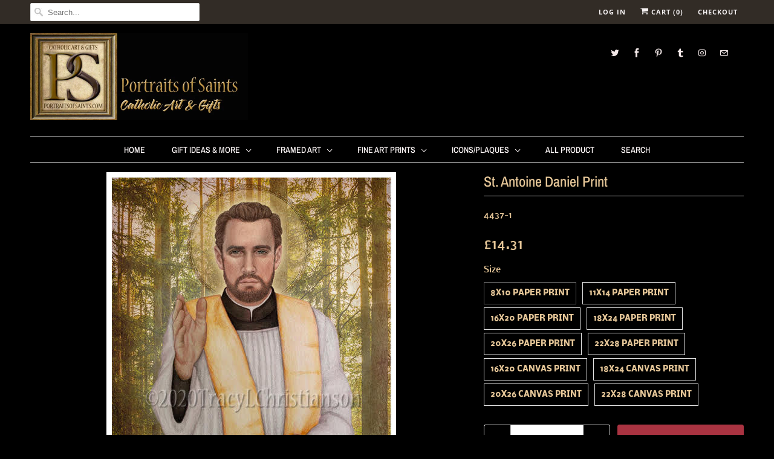

--- FILE ---
content_type: text/html; charset=utf-8
request_url: https://www.portraitsofsaints.com/en-gb/products/st-antoine-daniel-print
body_size: 29617
content:
<!DOCTYPE html>
<html lang="en">
  <head>
    <meta charset="utf-8">
    <meta http-equiv="cleartype" content="on">
    <meta name="robots" content="index,follow">

    
    <title>St. Antoine Daniel Print - Portraits of Saints</title>

    
      <meta name="description" content="Saint Antoine Daniel North American Martyr 1601-1648 Feast Day:  October 19(New),  September 26 (Trad) Choose from paper or canvas print. Paper print: This fine art print is ready to frame. The 8x10&quot; and 11x14&quot; are printed on acid-free 80 lb. cardstock. The 16x20&quot; and larger are printed on premium 11-mil, acid-free pap" />
    

    

<meta name="author" content="Portraits of Saints">
<meta property="og:url" content="https://www.portraitsofsaints.com/en-gb/products/st-antoine-daniel-print">
<meta property="og:site_name" content="Portraits of Saints">


  <meta property="og:type" content="product">
  <meta property="og:title" content="St. Antoine Daniel Print">
  
    <meta property="og:image" content="http://www.portraitsofsaints.com/cdn/shop/products/unnamed-46_70e53481-377a-46f5-870a-6a8d4c3b3040_600x.jpg?v=1577903976">
    <meta property="og:image:secure_url" content="https://www.portraitsofsaints.com/cdn/shop/products/unnamed-46_70e53481-377a-46f5-870a-6a8d4c3b3040_600x.jpg?v=1577903976">
    
  
  <meta property="og:price:amount" content="14.31">
  <meta property="og:price:currency" content="USD">


  <meta property="og:description" content="Saint Antoine Daniel North American Martyr 1601-1648 Feast Day:  October 19(New),  September 26 (Trad) Choose from paper or canvas print. Paper print: This fine art print is ready to frame. The 8x10&quot; and 11x14&quot; are printed on acid-free 80 lb. cardstock. The 16x20&quot; and larger are printed on premium 11-mil, acid-free pap">




  <meta name="twitter:site" content="@SaintPortraits">

<meta name="twitter:card" content="summary">

  <meta name="twitter:title" content="St. Antoine Daniel Print">
  <meta name="twitter:description" content="Saint Antoine Daniel North American Martyr 1601-1648 Feast Day:  October 19(New),  September 26 (Trad) Choose from paper or canvas print. Paper print: This fine art print is ready to frame. The 8x10&quot; and 11x14&quot; are printed on acid-free 80 lb. cardstock. The 16x20&quot; and larger are printed on premium 11-mil, acid-free paper. The watermark will not appear on your print. Canvas print: All canvas prints are unmounted and printed on unstretched canvas with a 2” white border. For larger sizes please contact us. This Item SHIPS FREE anywhere in the USA Saint Antoine Daniel, a priest, one of the eight  North American Martyrs, was a French Jesuit missionary who worked among the Hurons and founded a school for Native American boys in Quebec. Fr. Daniel was Martyred by a party of Iroquois at the Indian village of Teanaustaye near Hillsdale, Ontario. The eight North American">
  <meta name="twitter:image" content="https://www.portraitsofsaints.com/cdn/shop/products/unnamed-46_70e53481-377a-46f5-870a-6a8d4c3b3040_240x.jpg?v=1577903976">
  <meta name="twitter:image:width" content="240">
  <meta name="twitter:image:height" content="240">



    
    

    <!-- Mobile Specific Metas -->
    <meta name="HandheldFriendly" content="True">
    <meta name="MobileOptimized" content="320">
    <meta name="viewport" content="width=device-width,initial-scale=1">
    <meta name="theme-color" content="#000000">

    <!-- Stylesheets for Responsive 7.0.1 -->
    <link href="//www.portraitsofsaints.com/cdn/shop/t/30/assets/styles.scss.css?v=176325719832305225051762030934" rel="stylesheet" type="text/css" media="all" />

    <!-- Icons -->
    
      <link rel="shortcut icon" type="image/x-icon" href="//www.portraitsofsaints.com/cdn/shop/files/favicon_32x32.png?v=1613674121">
    
    <link rel="canonical" href="https://www.portraitsofsaints.com/en-gb/products/st-antoine-daniel-print" />

    

    <script src="//www.portraitsofsaints.com/cdn/shop/t/30/assets/app.js?v=104068094220572890971745861706" type="text/javascript"></script>
    <script>window.performance && window.performance.mark && window.performance.mark('shopify.content_for_header.start');</script><meta id="shopify-digital-wallet" name="shopify-digital-wallet" content="/1031222/digital_wallets/dialog">
<meta name="shopify-checkout-api-token" content="99dd8a43d8a76789f12686cae3bea107">
<meta id="in-context-paypal-metadata" data-shop-id="1031222" data-venmo-supported="false" data-environment="production" data-locale="en_US" data-paypal-v4="true" data-currency="GBP">
<link rel="alternate" hreflang="x-default" href="https://www.portraitsofsaints.com/products/st-antoine-daniel-print">
<link rel="alternate" hreflang="en" href="https://www.portraitsofsaints.com/products/st-antoine-daniel-print">
<link rel="alternate" hreflang="en-AU" href="https://www.portraitsofsaints.com/en-au/products/st-antoine-daniel-print">
<link rel="alternate" hreflang="en-CA" href="https://www.portraitsofsaints.com/en-ca/products/st-antoine-daniel-print">
<link rel="alternate" hreflang="en-GB" href="https://www.portraitsofsaints.com/en-gb/products/st-antoine-daniel-print">
<link rel="alternate" type="application/json+oembed" href="https://www.portraitsofsaints.com/en-gb/products/st-antoine-daniel-print.oembed">
<script async="async" src="/checkouts/internal/preloads.js?locale=en-GB"></script>
<link rel="preconnect" href="https://shop.app" crossorigin="anonymous">
<script async="async" src="https://shop.app/checkouts/internal/preloads.js?locale=en-GB&shop_id=1031222" crossorigin="anonymous"></script>
<script id="apple-pay-shop-capabilities" type="application/json">{"shopId":1031222,"countryCode":"US","currencyCode":"GBP","merchantCapabilities":["supports3DS"],"merchantId":"gid:\/\/shopify\/Shop\/1031222","merchantName":"Portraits of Saints","requiredBillingContactFields":["postalAddress","email"],"requiredShippingContactFields":["postalAddress","email"],"shippingType":"shipping","supportedNetworks":["visa","masterCard","amex","discover","elo","jcb"],"total":{"type":"pending","label":"Portraits of Saints","amount":"1.00"},"shopifyPaymentsEnabled":true,"supportsSubscriptions":true}</script>
<script id="shopify-features" type="application/json">{"accessToken":"99dd8a43d8a76789f12686cae3bea107","betas":["rich-media-storefront-analytics"],"domain":"www.portraitsofsaints.com","predictiveSearch":true,"shopId":1031222,"locale":"en"}</script>
<script>var Shopify = Shopify || {};
Shopify.shop = "portraitsofsaints.myshopify.com";
Shopify.locale = "en";
Shopify.currency = {"active":"GBP","rate":"0.752990945"};
Shopify.country = "GB";
Shopify.theme = {"name":"Copy of OOTS Support","id":150057812214,"schema_name":"Responsive","schema_version":"7.0.1","theme_store_id":null,"role":"main"};
Shopify.theme.handle = "null";
Shopify.theme.style = {"id":null,"handle":null};
Shopify.cdnHost = "www.portraitsofsaints.com/cdn";
Shopify.routes = Shopify.routes || {};
Shopify.routes.root = "/en-gb/";</script>
<script type="module">!function(o){(o.Shopify=o.Shopify||{}).modules=!0}(window);</script>
<script>!function(o){function n(){var o=[];function n(){o.push(Array.prototype.slice.apply(arguments))}return n.q=o,n}var t=o.Shopify=o.Shopify||{};t.loadFeatures=n(),t.autoloadFeatures=n()}(window);</script>
<script>
  window.ShopifyPay = window.ShopifyPay || {};
  window.ShopifyPay.apiHost = "shop.app\/pay";
  window.ShopifyPay.redirectState = null;
</script>
<script id="shop-js-analytics" type="application/json">{"pageType":"product"}</script>
<script defer="defer" async type="module" src="//www.portraitsofsaints.com/cdn/shopifycloud/shop-js/modules/v2/client.init-shop-cart-sync_BApSsMSl.en.esm.js"></script>
<script defer="defer" async type="module" src="//www.portraitsofsaints.com/cdn/shopifycloud/shop-js/modules/v2/chunk.common_CBoos6YZ.esm.js"></script>
<script type="module">
  await import("//www.portraitsofsaints.com/cdn/shopifycloud/shop-js/modules/v2/client.init-shop-cart-sync_BApSsMSl.en.esm.js");
await import("//www.portraitsofsaints.com/cdn/shopifycloud/shop-js/modules/v2/chunk.common_CBoos6YZ.esm.js");

  window.Shopify.SignInWithShop?.initShopCartSync?.({"fedCMEnabled":true,"windoidEnabled":true});

</script>
<script>
  window.Shopify = window.Shopify || {};
  if (!window.Shopify.featureAssets) window.Shopify.featureAssets = {};
  window.Shopify.featureAssets['shop-js'] = {"shop-cart-sync":["modules/v2/client.shop-cart-sync_DJczDl9f.en.esm.js","modules/v2/chunk.common_CBoos6YZ.esm.js"],"init-fed-cm":["modules/v2/client.init-fed-cm_BzwGC0Wi.en.esm.js","modules/v2/chunk.common_CBoos6YZ.esm.js"],"init-windoid":["modules/v2/client.init-windoid_BS26ThXS.en.esm.js","modules/v2/chunk.common_CBoos6YZ.esm.js"],"shop-cash-offers":["modules/v2/client.shop-cash-offers_DthCPNIO.en.esm.js","modules/v2/chunk.common_CBoos6YZ.esm.js","modules/v2/chunk.modal_Bu1hFZFC.esm.js"],"shop-button":["modules/v2/client.shop-button_D_JX508o.en.esm.js","modules/v2/chunk.common_CBoos6YZ.esm.js"],"init-shop-email-lookup-coordinator":["modules/v2/client.init-shop-email-lookup-coordinator_DFwWcvrS.en.esm.js","modules/v2/chunk.common_CBoos6YZ.esm.js"],"shop-toast-manager":["modules/v2/client.shop-toast-manager_tEhgP2F9.en.esm.js","modules/v2/chunk.common_CBoos6YZ.esm.js"],"shop-login-button":["modules/v2/client.shop-login-button_DwLgFT0K.en.esm.js","modules/v2/chunk.common_CBoos6YZ.esm.js","modules/v2/chunk.modal_Bu1hFZFC.esm.js"],"avatar":["modules/v2/client.avatar_BTnouDA3.en.esm.js"],"init-shop-cart-sync":["modules/v2/client.init-shop-cart-sync_BApSsMSl.en.esm.js","modules/v2/chunk.common_CBoos6YZ.esm.js"],"pay-button":["modules/v2/client.pay-button_BuNmcIr_.en.esm.js","modules/v2/chunk.common_CBoos6YZ.esm.js"],"init-shop-for-new-customer-accounts":["modules/v2/client.init-shop-for-new-customer-accounts_DrjXSI53.en.esm.js","modules/v2/client.shop-login-button_DwLgFT0K.en.esm.js","modules/v2/chunk.common_CBoos6YZ.esm.js","modules/v2/chunk.modal_Bu1hFZFC.esm.js"],"init-customer-accounts-sign-up":["modules/v2/client.init-customer-accounts-sign-up_TlVCiykN.en.esm.js","modules/v2/client.shop-login-button_DwLgFT0K.en.esm.js","modules/v2/chunk.common_CBoos6YZ.esm.js","modules/v2/chunk.modal_Bu1hFZFC.esm.js"],"shop-follow-button":["modules/v2/client.shop-follow-button_C5D3XtBb.en.esm.js","modules/v2/chunk.common_CBoos6YZ.esm.js","modules/v2/chunk.modal_Bu1hFZFC.esm.js"],"checkout-modal":["modules/v2/client.checkout-modal_8TC_1FUY.en.esm.js","modules/v2/chunk.common_CBoos6YZ.esm.js","modules/v2/chunk.modal_Bu1hFZFC.esm.js"],"init-customer-accounts":["modules/v2/client.init-customer-accounts_C0Oh2ljF.en.esm.js","modules/v2/client.shop-login-button_DwLgFT0K.en.esm.js","modules/v2/chunk.common_CBoos6YZ.esm.js","modules/v2/chunk.modal_Bu1hFZFC.esm.js"],"lead-capture":["modules/v2/client.lead-capture_Cq0gfm7I.en.esm.js","modules/v2/chunk.common_CBoos6YZ.esm.js","modules/v2/chunk.modal_Bu1hFZFC.esm.js"],"shop-login":["modules/v2/client.shop-login_BmtnoEUo.en.esm.js","modules/v2/chunk.common_CBoos6YZ.esm.js","modules/v2/chunk.modal_Bu1hFZFC.esm.js"],"payment-terms":["modules/v2/client.payment-terms_BHOWV7U_.en.esm.js","modules/v2/chunk.common_CBoos6YZ.esm.js","modules/v2/chunk.modal_Bu1hFZFC.esm.js"]};
</script>
<script id="__st">var __st={"a":1031222,"offset":-43200,"reqid":"f9eaf6e1-406d-4bf4-8e0e-82efc15b47ab-1768910088","pageurl":"www.portraitsofsaints.com\/en-gb\/products\/st-antoine-daniel-print","u":"0f3c1e84505e","p":"product","rtyp":"product","rid":4426519183492};</script>
<script>window.ShopifyPaypalV4VisibilityTracking = true;</script>
<script id="captcha-bootstrap">!function(){'use strict';const t='contact',e='account',n='new_comment',o=[[t,t],['blogs',n],['comments',n],[t,'customer']],c=[[e,'customer_login'],[e,'guest_login'],[e,'recover_customer_password'],[e,'create_customer']],r=t=>t.map((([t,e])=>`form[action*='/${t}']:not([data-nocaptcha='true']) input[name='form_type'][value='${e}']`)).join(','),a=t=>()=>t?[...document.querySelectorAll(t)].map((t=>t.form)):[];function s(){const t=[...o],e=r(t);return a(e)}const i='password',u='form_key',d=['recaptcha-v3-token','g-recaptcha-response','h-captcha-response',i],f=()=>{try{return window.sessionStorage}catch{return}},m='__shopify_v',_=t=>t.elements[u];function p(t,e,n=!1){try{const o=window.sessionStorage,c=JSON.parse(o.getItem(e)),{data:r}=function(t){const{data:e,action:n}=t;return t[m]||n?{data:e,action:n}:{data:t,action:n}}(c);for(const[e,n]of Object.entries(r))t.elements[e]&&(t.elements[e].value=n);n&&o.removeItem(e)}catch(o){console.error('form repopulation failed',{error:o})}}const l='form_type',E='cptcha';function T(t){t.dataset[E]=!0}const w=window,h=w.document,L='Shopify',v='ce_forms',y='captcha';let A=!1;((t,e)=>{const n=(g='f06e6c50-85a8-45c8-87d0-21a2b65856fe',I='https://cdn.shopify.com/shopifycloud/storefront-forms-hcaptcha/ce_storefront_forms_captcha_hcaptcha.v1.5.2.iife.js',D={infoText:'Protected by hCaptcha',privacyText:'Privacy',termsText:'Terms'},(t,e,n)=>{const o=w[L][v],c=o.bindForm;if(c)return c(t,g,e,D).then(n);var r;o.q.push([[t,g,e,D],n]),r=I,A||(h.body.append(Object.assign(h.createElement('script'),{id:'captcha-provider',async:!0,src:r})),A=!0)});var g,I,D;w[L]=w[L]||{},w[L][v]=w[L][v]||{},w[L][v].q=[],w[L][y]=w[L][y]||{},w[L][y].protect=function(t,e){n(t,void 0,e),T(t)},Object.freeze(w[L][y]),function(t,e,n,w,h,L){const[v,y,A,g]=function(t,e,n){const i=e?o:[],u=t?c:[],d=[...i,...u],f=r(d),m=r(i),_=r(d.filter((([t,e])=>n.includes(e))));return[a(f),a(m),a(_),s()]}(w,h,L),I=t=>{const e=t.target;return e instanceof HTMLFormElement?e:e&&e.form},D=t=>v().includes(t);t.addEventListener('submit',(t=>{const e=I(t);if(!e)return;const n=D(e)&&!e.dataset.hcaptchaBound&&!e.dataset.recaptchaBound,o=_(e),c=g().includes(e)&&(!o||!o.value);(n||c)&&t.preventDefault(),c&&!n&&(function(t){try{if(!f())return;!function(t){const e=f();if(!e)return;const n=_(t);if(!n)return;const o=n.value;o&&e.removeItem(o)}(t);const e=Array.from(Array(32),(()=>Math.random().toString(36)[2])).join('');!function(t,e){_(t)||t.append(Object.assign(document.createElement('input'),{type:'hidden',name:u})),t.elements[u].value=e}(t,e),function(t,e){const n=f();if(!n)return;const o=[...t.querySelectorAll(`input[type='${i}']`)].map((({name:t})=>t)),c=[...d,...o],r={};for(const[a,s]of new FormData(t).entries())c.includes(a)||(r[a]=s);n.setItem(e,JSON.stringify({[m]:1,action:t.action,data:r}))}(t,e)}catch(e){console.error('failed to persist form',e)}}(e),e.submit())}));const S=(t,e)=>{t&&!t.dataset[E]&&(n(t,e.some((e=>e===t))),T(t))};for(const o of['focusin','change'])t.addEventListener(o,(t=>{const e=I(t);D(e)&&S(e,y())}));const B=e.get('form_key'),M=e.get(l),P=B&&M;t.addEventListener('DOMContentLoaded',(()=>{const t=y();if(P)for(const e of t)e.elements[l].value===M&&p(e,B);[...new Set([...A(),...v().filter((t=>'true'===t.dataset.shopifyCaptcha))])].forEach((e=>S(e,t)))}))}(h,new URLSearchParams(w.location.search),n,t,e,['guest_login'])})(!0,!0)}();</script>
<script integrity="sha256-4kQ18oKyAcykRKYeNunJcIwy7WH5gtpwJnB7kiuLZ1E=" data-source-attribution="shopify.loadfeatures" defer="defer" src="//www.portraitsofsaints.com/cdn/shopifycloud/storefront/assets/storefront/load_feature-a0a9edcb.js" crossorigin="anonymous"></script>
<script crossorigin="anonymous" defer="defer" src="//www.portraitsofsaints.com/cdn/shopifycloud/storefront/assets/shopify_pay/storefront-65b4c6d7.js?v=20250812"></script>
<script data-source-attribution="shopify.dynamic_checkout.dynamic.init">var Shopify=Shopify||{};Shopify.PaymentButton=Shopify.PaymentButton||{isStorefrontPortableWallets:!0,init:function(){window.Shopify.PaymentButton.init=function(){};var t=document.createElement("script");t.src="https://www.portraitsofsaints.com/cdn/shopifycloud/portable-wallets/latest/portable-wallets.en.js",t.type="module",document.head.appendChild(t)}};
</script>
<script data-source-attribution="shopify.dynamic_checkout.buyer_consent">
  function portableWalletsHideBuyerConsent(e){var t=document.getElementById("shopify-buyer-consent"),n=document.getElementById("shopify-subscription-policy-button");t&&n&&(t.classList.add("hidden"),t.setAttribute("aria-hidden","true"),n.removeEventListener("click",e))}function portableWalletsShowBuyerConsent(e){var t=document.getElementById("shopify-buyer-consent"),n=document.getElementById("shopify-subscription-policy-button");t&&n&&(t.classList.remove("hidden"),t.removeAttribute("aria-hidden"),n.addEventListener("click",e))}window.Shopify?.PaymentButton&&(window.Shopify.PaymentButton.hideBuyerConsent=portableWalletsHideBuyerConsent,window.Shopify.PaymentButton.showBuyerConsent=portableWalletsShowBuyerConsent);
</script>
<script data-source-attribution="shopify.dynamic_checkout.cart.bootstrap">document.addEventListener("DOMContentLoaded",(function(){function t(){return document.querySelector("shopify-accelerated-checkout-cart, shopify-accelerated-checkout")}if(t())Shopify.PaymentButton.init();else{new MutationObserver((function(e,n){t()&&(Shopify.PaymentButton.init(),n.disconnect())})).observe(document.body,{childList:!0,subtree:!0})}}));
</script>
<link id="shopify-accelerated-checkout-styles" rel="stylesheet" media="screen" href="https://www.portraitsofsaints.com/cdn/shopifycloud/portable-wallets/latest/accelerated-checkout-backwards-compat.css" crossorigin="anonymous">
<style id="shopify-accelerated-checkout-cart">
        #shopify-buyer-consent {
  margin-top: 1em;
  display: inline-block;
  width: 100%;
}

#shopify-buyer-consent.hidden {
  display: none;
}

#shopify-subscription-policy-button {
  background: none;
  border: none;
  padding: 0;
  text-decoration: underline;
  font-size: inherit;
  cursor: pointer;
}

#shopify-subscription-policy-button::before {
  box-shadow: none;
}

      </style>

<script>window.performance && window.performance.mark && window.performance.mark('shopify.content_for_header.end');</script>

    <noscript>
      <style>
        .slides > li:first-child {display: block;}
        .image__fallback {
          width: 100vw;
          display: block !important;
          max-width: 100vw !important;
          margin-bottom: 0;
        }
        .no-js-only {
          display: inherit !important;
        }
        .icon-cart.cart-button {
          display: none;
        }
        .lazyload {
          opacity: 1;
          -webkit-filter: blur(0);
          filter: blur(0);
        }
        .animate_right,
        .animate_left,
        .animate_up,
        .animate_down {
          opacity: 1;
        }
        .flexslider .slides>li {
          display: block;
        }
        .product_section .product_form {
          opacity: 1;
        }
        .multi_select,
        form .select {
          display: block !important;
        }
        .swatch_options {
          display: none;
        }
      </style>
    </noscript>

  


<script>
  document.addEventListener("DOMContentLoaded", function(event) {
    const style = document.getElementById('wsg-custom-style');
    if (typeof window.isWsgCustomer != "undefined" && isWsgCustomer) {
      style.innerHTML = `
        ${style.innerHTML} 
        /* A friend of hideWsg - this will _show_ only for wsg customers. Add class to an element to use */
        .showWsg {
          display: unset;
        }
        /* wholesale only CSS */
        .additional-checkout-buttons, .shopify-payment-button {
          display: none !important;
        }
        .wsg-proxy-container select {
          background-color: 
          ${
        document.querySelector('input').style.backgroundColor
          ? document.querySelector('input').style.backgroundColor
          : 'white'
        } !important;
        }
      `;
    } else {
      style.innerHTML = `
        ${style.innerHTML}
        /* Add CSS rules here for NOT wsg customers - great to hide elements from retail when we can't access the code driving the element */
        
      `;
    }

    if (typeof window.embedButtonBg !== undefined && typeof window.embedButtonText !== undefined && window.embedButtonBg !== window.embedButtonText) {
      style.innerHTML = `
        ${style.innerHTML}
        .wsg-button-fix {
          background: ${embedButtonBg} !important;
          border-color: ${embedButtonBg} !important;
          color: ${embedButtonText} !important;
        }
      `;
    }

    // =========================
    //         CUSTOM JS
    // ==========================
    if (document.querySelector(".wsg-proxy-container")) {
      initNodeObserver(wsgCustomJs);
    }
  })

  function wsgCustomJs() {

    // update button classes
    const button = document.querySelectorAll(".wsg-button-fix");
    let buttonClass = "xxButtonClassesHerexx";
    buttonClass = buttonClass.split(" ");
    for (let i = 0; i < button.length; i++) {
      button[i].classList.add(... buttonClass);
    }

    // wsgCustomJs window placeholder
    // update secondary btn color on proxy cart
    if (document.getElementById("wsg-checkout-one")) {
      const checkoutButton = document.getElementById("wsg-checkout-one");
      let wsgBtnColor = window.getComputedStyle(checkoutButton).backgroundColor;
      let wsgBtnBackground = "none";
      let wsgBtnBorder = "thin solid " + wsgBtnColor;
      let wsgBtnPadding = window.getComputedStyle(checkoutButton).padding;
      let spofBtn = document.querySelectorAll(".spof-btn");
      for (let i = 0; i < spofBtn.length; i++) {
        spofBtn[i].style.background = wsgBtnBackground;
        spofBtn[i].style.color = wsgBtnColor;
        spofBtn[i].style.border = wsgBtnBorder;
        spofBtn[i].style.padding = wsgBtnPadding;
      }
    }

    // update Quick Order Form label
    if (typeof window.embedSPOFLabel != "undefined" && embedSPOFLabel) {
      document.querySelectorAll(".spof-btn").forEach(function(spofBtn) {
        spofBtn.removeAttribute("data-translation-selector");
        spofBtn.innerHTML = embedSPOFLabel;
      });
    }
  }

  function initNodeObserver(onChangeNodeCallback) {

    // Select the node that will be observed for mutations
    const targetNode = document.querySelector(".wsg-proxy-container");

    // Options for the observer (which mutations to observe)
    const config = {
      attributes: true,
      childList: true,
      subtree: true
    };

    // Callback function to execute when mutations are observed
    const callback = function(mutationsList, observer) {
      for (const mutation of mutationsList) {
        if (mutation.type === 'childList') {
          onChangeNodeCallback();
          observer.disconnect();
        }
      }
    };

    // Create an observer instance linked to the callback function
    const observer = new MutationObserver(callback);

    // Start observing the target node for configured mutations
    observer.observe(targetNode, config);
  }
</script>


<style id="wsg-custom-style">
  /* A friend of hideWsg - this will _show_ only for wsg customers. Add class to an element to use */
  .showWsg {
    display: none;
  }
  /* Signup/login */
  #wsg-signup select,
  #wsg-signup input,
  #wsg-signup textarea {
    height: 46px;
    border: thin solid #d1d1d1;
    padding: 6px 10px;
  }
  #wsg-signup textarea {
    min-height: 100px;
  }
  .wsg-login-input {
    height: 46px;
    border: thin solid #d1d1d1;
    padding: 6px 10px;
  }
  #wsg-signup select {
  }
/*   Quick Order Form */
  .wsg-table td {
    border: none;
    min-width: 150px;
  }
  .wsg-table tr {
    border-bottom: thin solid #d1d1d1; 
    border-left: none;
  }
  .wsg-table input[type="number"] {
    border: thin solid #d1d1d1;
    padding: 5px 15px;
    min-height: 42px;
  }
  #wsg-spof-link a {
    text-decoration: inherit;
    color: inherit;
  }
  .wsg-proxy-container {
    margin-top: 0% !important;
  }
  @media screen and (max-width:768px){
    .wsg-proxy-container .wsg-table input[type="number"] {
        max-width: 80%; 
    }
    .wsg-center img {
      width: 50px !important;
    }
    .wsg-variant-price-area {
      min-width: 70px !important;
    }
  }
  /* Submit button */
  #wsg-cart-update{
    padding: 8px 10px;
    min-height: 45px;
    max-width: 100% !important;
  }
  .wsg-table {
    background: inherit !important;
  }
  .wsg-spof-container-main {
    background: inherit !important;
  }
  /* General fixes */
  .wsg-hide-prices {
    opacity: 0;
  }
  .wsg-ws-only .button {
    margin: 0;
  }
  .wsg-proxy-container button {
    width: unset !important;
  }
</style>
<!-- BEGIN app block: shopify://apps/wholesale-gorilla/blocks/wsg-header/c48d0487-dff9-41a4-94c8-ec6173fe8b8d -->

   
  















  <!-- check for wsg customer - this now downcases to compare so we are no longer concerned about case matching in tags -->


      
      
      
      
      
      <!-- ajax data -->
      
        
          
        
      
      <script>
        console.log("Wsg-header release 5.22.24")
        // here we need to check if we on a previw theme and set the shop config from the metafield
        
const wsgShopConfigMetafields = {
            
          
            
          
            
          
            
              shopConfig : {"notes":"","btnClasses":"","hideDomElements":[".hideWsg"],"wsgPriceSelectors":{"productPrice":[".current_price "],"collectionPrices":[".price .money"]},"autoInstall":true,"wsgMultiAjax":false,"wsgAjaxSettings":{"price":".fancybox-inner .money","linePrice":"","subtotal":"","checkoutBtn":".fancybox-inner .action_button"},"wsgSwatch":".swatch","wsgAccountPageSelector":"h1","wsgVolumeTable":".swatch_options","excludedSections":[],"productSelectors":[".products .thumbnail"],"wsgQVSelector":[""],"fileList":[],"wsgATCButtonsSelectors":[],"wsgVersion":6,"installing":false,"themeId":150057812214},
            
          
            
              shopConfig24048664620 : {"notes":"","btnClasses":"","hideDomElements":[".hideWsg"],"wsgPriceSelectors":{"productPrice":[".current_price "],"collectionPrices":[".price .money"]},"autoInstall":true,"wsgMultiAjax":false,"wsgAjaxSettings":{"price":".fancybox-inner .money","linePrice":"","subtotal":"","checkoutBtn":".fancybox-inner .action_button"},"wsgSwatch":".swatch","wsgAccountPageSelector":"h1","wsgVolumeTable":".swatch_options","excludedSections":[],"productSelectors":[".products .thumbnail"],"wsgQVSelector":[""],"fileList":[],"wsgATCButtonsSelectors":[],"wsgVersion":6,"installing":false,"themeId":24048664620},
            
          
}
        let wsgShopConfig = {"notes":"","btnClasses":"","hideDomElements":[".hideWsg"],"wsgPriceSelectors":{"productPrice":[".current_price "],"collectionPrices":[".price .money"]},"autoInstall":true,"wsgMultiAjax":false,"wsgAjaxSettings":{"price":".fancybox-inner .money","linePrice":"","subtotal":"","checkoutBtn":".fancybox-inner .action_button"},"wsgSwatch":".swatch","wsgAccountPageSelector":"h1","wsgVolumeTable":".swatch_options","excludedSections":[],"productSelectors":[".products .thumbnail"],"wsgQVSelector":[""],"fileList":[],"wsgATCButtonsSelectors":[],"wsgVersion":6,"installing":false,"themeId":150057812214};
        if (window.Shopify.theme.role !== 'main') {
          const wsgShopConfigUnpublishedTheme = wsgShopConfigMetafields[`shopConfig${window.Shopify.theme.id}`];
          if (wsgShopConfigUnpublishedTheme) {
            wsgShopConfig = wsgShopConfigUnpublishedTheme;
          }
        }
        // ==========================================
        //      Set global liquid variables
        // ==========================================
        // general variables 1220
        var wsgVersion = 6.0;
        var wsgActive = true;
        // the permanent domain of the shop
        var shopPermanentDomain = 'portraitsofsaints.myshopify.com';
        const wsgShopOrigin = 'https://www.portraitsofsaints.com';
        const wsgThemeTemplate = 'product';
        //customer
        var isWsgCustomer = 
          false
        ;
        var wsgCustomerTags = null
        var wsgCustomerId = null
        // execution variables
        var wsgRunCollection;
        var wsgCollectionObserver;
        var wsgRunProduct;
        var wsgRunAccount;
        var wsgRunCart;
        var wsgRunSinglePage;
        var wsgRunSignup;
        var wsgRunSignupV2;
        var runProxy;
        // wsgData
        var wsgData = {"hostedStore":{"branding":{"isShowLogo":true,"shopName":"Portraits of Saints"},"accountPage":{"title":"My Account"},"cartPage":{"description":"","title":"Your Cart"},"catalogPage":{"collections":[{"id":"gid://shopify/Collection/5080192","title":"Fine Art Prints","handle":"fine-art-prints"},{"id":"gid://shopify/Collection/5080572","title":"Framed Art","handle":"framed-art"},{"id":"gid://shopify/Collection/5080582","title":"Diptychs/Triptychs","handle":"diptychs-triptychs"},{"id":"gid://shopify/Collection/5080602","title":"Crucifixes","handle":"crucifixes"},{"id":"gid://shopify/Collection/5080612","title":"Greeting Cards","handle":"cards"},{"id":"gid://shopify/Collection/5747002","title":"Christmas Cards","handle":"cards-1"},{"id":"gid://shopify/Collection/5747372","title":"Blank Cards","handle":"blank-cards"},{"id":"gid://shopify/Collection/5747412","title":"Special Occasion Cards","handle":"holy-communion"},{"id":"gid://shopify/Collection/5749862","title":"Jesus Framed Art","handle":"jesus-framed-art"},{"id":"gid://shopify/Collection/5749882","title":"Mary Framed Art","handle":"mary-framed-art"},{"id":"gid://shopify/Collection/5749902","title":"Saint Framed Art","handle":"saints-framed-art"},{"id":"gid://shopify/Collection/5750082","title":"Jesus Fine Art Prints","handle":"jesus-fine-art-prints"},{"id":"gid://shopify/Collection/5750102","title":"Mary Fine Art Prints","handle":"mary-fine-art-prints"},{"id":"gid://shopify/Collection/5750112","title":"Saint Fine Art Prints","handle":"saint-fine-art-prints"},{"id":"gid://shopify/Collection/6598612","title":"Clearance","handle":"clearance-icons"},{"id":"gid://shopify/Collection/7490288","title":"Gift Ideas & More","handle":"gift-ideas-more"},{"id":"gid://shopify/Collection/7625928","title":"Inspirational Plaques","handle":"wood-crosses"},{"id":"gid://shopify/Collection/8269124","title":"Magnets","handle":"magnets"},{"id":"gid://shopify/Collection/9889375","title":"Holy Cards","handle":"holy-cards"},{"id":"gid://shopify/Collection/23033485","title":"Icons/Plaques","handle":"icons-plaques"},{"id":"gid://shopify/Collection/23033553","title":"Mary Icons/Plaques","handle":"mary-icons-plaques"},{"id":"gid://shopify/Collection/23033609","title":"Saint Icons/Plaques","handle":"saints-icons-plaques"},{"id":"gid://shopify/Collection/23072097","title":"Jesus Icons/Plaques","handle":"jesus-icons-plaques"},{"id":"gid://shopify/Collection/177797508","title":"Newly Added Saints...","handle":"new-product"},{"id":"gid://shopify/Collection/177962628","title":"Featured Items for this Month","handle":"features-items-this-month"},{"id":"gid://shopify/Collection/178973444","title":"All Product","handle":"all-product"},{"id":"gid://shopify/Collection/184809476","title":"Bookmarks","handle":"bookmarks"},{"id":"gid://shopify/Collection/364234632","title":"Gift Cards","handle":"gift-cards"},{"id":"gid://shopify/Collection/415139089","title":"Pendants","handle":"pendants"}],"hideSoldOut":false,"imageAspectRatio":"adaptToImage","numberOfColumns":4,"productsPerPage":12},"spofPage":{"description":"","title":"Quick Order Form"},"colorSettings":{"background":"#FFFFFF","primaryColor":"#000000","secondaryColor":"#FFFFFF","textColor":"#000000"},"footer":{"privacyPolicy":false,"termsOfService":false},"bannerText":"You are logged in to your wholesale account"},"translations":{"custom":false,"enable":false,"language":"english","translateBasedOnMarket":true},"shop_preferences":{"cart":{"note":{"description":"","isRequired":false},"poNumber":{"isRequired":false,"isShow":false},"termsAndConditions":{"isEnable":false,"text":""}},"exclusionsAndLocksSettings":{"hidePrices":{"link":"","loginToViewPrices":false,"replacementText":"","loginToViewPricesStatus":"enabled"}},"transitions":{"installedTransitions":false,"showTransitions":false},"retailPrice":{"enable":true,"label":"MSRP","lowerOpacity":true,"strikethrough":true},"autoBackorder":false,"checkInventory":true,"customWholesaleDiscountLabel":"","draftNotification":true,"exclusions":["no-wholesale"],"hideExclusions":true,"includeTaxInPriceRule":true,"lockedPages":[],"marketSetting":false,"minOrder":100,"showShipPartial":false,"taxLabel":"","taxRate":-1,"retailExclusionsStatus":"enabled"},"page_styles":{"btnClasses":"","proxyMargin":0,"shipMargin":50},"volume_discounts":{"quantity_discounts":{"collections":[],"products":[]},"settings":{"product_price_table":{},"custom_messages":{"custom_banner":{"banner_default":true,"banner_input":"Spend {{$}}, receive {{%}} off of your order."},"custom_success":{"success_default":true,"success_input":"Congratulations! You received {{%}} off of your order!"}}},"discounts":[],"enabled":false},"shipping_rates":{"handlingFee":{"type":"flat","percent":-1,"min":-1,"max":-1,"amount":-1,"label":""},"itemReservationOnInternational":{"isEnabledCustomReservationTime":false,"isReserveInventory":false,"reserveInventoryDays":60},"internationalMsg":{"message":"Because you are outside of our home country we will calculate your shipping and send you an invoice shortly.","title":"Thank you for your order!"},"localPickup":{"fee":-1,"instructions":"","isEnabled":false,"locations":[],"minOrderPrice":0,"pickupTime":""},"localDelivery":{"isEnabled":true,"minOrderPrice":0},"autoApplyLowestRate":true,"customShippingRateLabel":"Shipping and handling","deliveryTime":"","fixedPercent":0.1,"flatRate":-1,"freeShippingMin":50000,"ignoreAll":true,"ignoreCarrierRates":true,"ignoreShopifyFreeRates":true,"isIncludeLocalDeliveryInLowestRate":true,"redirectInternational":false,"useShopifyDefault":false},"single_page":{"collapseCollections":true,"isHideSPOFbtn":true,"isShowInventoryInfo":true,"isShowSku":true,"linkInCart":true,"menuAction":"exclude","message":"","spofButtonText":"Quick Order Form"},"net_orders":{"netRedirect":{"autoEmail":true,"message":"<p><br></p>","title":"Thank you for your order!"},"autoPending":true,"defaultPaymentTermsTemplateId":"","enabled":true,"isEnabledCustomReservationTime":false,"isReserveInventory":false,"netTag":"Netorder","netTags":[],"reserveInventoryDays":60},"customer":{"signup":{"autoInvite":false,"autoTags":["wholesale"],"taxExempt":true},"accountMessage":"<p><br></p>","accountPendingTitle":"Account Created!","loginMessage":"Log in to your wholesale account here.","redirectMessage":"<p>Keep an eye on your email. As soon as we verify your account we will send you an email with a link to set up your password and start shopping.</p>"},"quantity":{"cart":{"totalMin":0,"totalMult":0,"totalMax":0,"itemMin":0,"itemMult":0,"itemMax":0,"minValue":100},"collections":[],"migratedToCurrent":true,"products":[]},"activeTags":["Wholesale"],"hideDrafts":[],"server_link":"https://www.wholesalegorilla.app/shop_assets/wsg-index.js","tier":"advanced","updateShopAnalyticsJobId":14709,"isPauseShop":false,"installStatus":"complete"}
        var wsgTier = 'advanced'
        // AJAX variables
        var wsgRunAjax;
        var wsgAjaxCart;
        // product variables
        var wsgCollectionsList = [{"id":178973444,"handle":"all-product","updated_at":"2026-01-19T00:00:15-12:00","published_at":"2016-04-06T01:35:00-12:00","sort_order":"alpha-asc","template_suffix":"","published_scope":"web","title":"All Product","body_html":"\u003cp\u003e\u003cimg src=\"https:\/\/cdn.shopify.com\/s\/files\/1\/0103\/1222\/files\/allproductbanner.jpg?v=1571174357\" alt=\"\"\u003e\u003c\/p\u003e"},{"id":5080192,"handle":"fine-art-prints","updated_at":"2026-01-19T00:00:15-12:00","published_at":"2011-10-05T08:33:00-12:00","sort_order":"alpha-asc","template_suffix":"","published_scope":"web","title":"Fine Art Prints","body_html":"\u003cimg src=\"https:\/\/cdn.shopify.com\/s\/files\/1\/0103\/1222\/files\/newprintsbannerD.jpg?v=1571084094\" alt=\"\"\u003e"},{"id":5750112,"handle":"saint-fine-art-prints","updated_at":"2026-01-19T00:00:15-12:00","published_at":"2011-11-28T10:30:00-12:00","sort_order":"alpha-asc","template_suffix":"","published_scope":"web","title":"Saint Fine Art Prints","body_html":"\u003cimg src=\"https:\/\/cdn.shopify.com\/s\/files\/1\/0103\/1222\/files\/newprintsbannersaints.jpg?v=1571155814\" alt=\"\"\u003e"}]
        var wsgProdData = {"id":4426519183492,"title":"St. Antoine Daniel Print","handle":"st-antoine-daniel-print","description":"\u003cdiv style=\"text-align: center;\"\u003e\n\u003cmeta charset=\"utf-8\"\u003e\n\u003cdiv\u003e\u003cspan style=\"color: #e6e6e6;\"\u003eSaint Antoine Daniel\u003c\/span\u003e\u003c\/div\u003e\n\u003cdiv\u003e\u003cspan style=\"color: #e6e6e6;\"\u003eNorth American Martyr\u003c\/span\u003e\u003c\/div\u003e\n\u003cdiv\u003e\u003cspan style=\"color: #e6e6e6;\"\u003e1601-1648\u003c\/span\u003e\u003c\/div\u003e\n\u003cdiv\u003e\n\u003cspan style=\"color: #e6e6e6;\"\u003e\u003cspan style=\"color: #e6e6e6;\"\u003eFeast Day: \u003c\/span\u003e\u003c\/span\u003e\u003cmeta charset=\"utf-8\"\u003e \u003cspan style=\"color: #e6e6e6;\"\u003e\u003cspan\u003eOctober 19(New),  September 26 (Trad)\u003c\/span\u003e\u003c\/span\u003e\n\u003c\/div\u003e\n\u003c\/div\u003e\n\u003cdiv\u003e\n\u003cdiv style=\"text-align: center;\"\u003e\u003c\/div\u003e\n\u003c\/div\u003e\n\u003cdiv style=\"text-align: center;\"\u003e\n\u003cmeta charset=\"utf-8\"\u003e\n\u003cdiv data-mce-fragment=\"1\"\u003e\n\u003cdiv data-mce-fragment=\"1\"\u003eChoose from paper or canvas print.\u003c\/div\u003e\n\u003cdiv data-mce-fragment=\"1\"\u003e\n\u003cb data-mce-fragment=\"1\"\u003ePaper print:\u003c\/b\u003e This fine art print is ready to frame. The 8x10\" and 11x14\" are printed on acid-free 80 lb. cardstock. The 16x20\" and larger are printed on premium 11-mil, acid-free paper. The watermark will not appear on your print.\u003c\/div\u003e\n\u003c\/div\u003e\n\u003cdiv data-mce-fragment=\"1\"\u003e\n\u003cb data-mce-fragment=\"1\"\u003eCanvas print:\u003c\/b\u003e All canvas prints are unmounted and printed on unstretched canvas with a 2” white border.\u003c\/div\u003e\n\u003cdiv data-mce-fragment=\"1\"\u003eFor larger sizes please contact us.\u003c\/div\u003e\n\u003c\/div\u003e\n\u003cdiv style=\"text-align: center;\"\u003e\u003cspan style=\"color: #e06666;\"\u003eThis Item SHIPS FREE anywhere in the USA\u003c\/span\u003e\u003c\/div\u003e\n\u003cdiv style=\"text-align: center;\"\u003e\n\u003cspan style=\"color: #e06666;\"\u003e\u003c\/span\u003eSaint Antoine Daniel, a priest, one of the eight  North American Martyrs, was a French Jesuit missionary who worked among the Hurons and founded a school for Native American boys in Quebec. Fr. Daniel was Martyred by a party of Iroquois at the Indian village of Teanaustaye near Hillsdale, Ontario.\n\u003cdiv\u003e\u003cspan\u003e\u003cspan\u003e\u003cbr\u003e\u003c\/span\u003e\u003c\/span\u003e\u003c\/div\u003e\n\u003cdiv\u003e\u003cspan\u003e\u003cspan\u003eThe eight North American martyrs, also known as the Canadian Martyrs, the Jesuit Martyrs of North America or the Martyrs of France, included six priests and two lay brothers. They\u003c\/span\u003e\u003cspan\u003e traveled from Renaissance France to the wild North American frontier as missionaries to win souls for Christ.  All were martyred by the North American Indians. They are the first Catholic martyred saints of North America \u003c\/span\u003e\u003cspan\u003eand were canonized on June 29, 1930\u003c\/span\u003e\u003cspan\u003e.\u003c\/span\u003e\u003c\/span\u003e\u003c\/div\u003e\n\u003cbr\u003e\n\u003c\/div\u003e\n\u003cdiv\u003e\n\u003cdiv style=\"text-align: center;\"\u003e\u003c\/div\u003e\n\u003c\/div\u003e","published_at":"2020-01-04T07:13:26-12:00","created_at":"2020-01-01T06:37:50-12:00","vendor":"Tracy L Christianson","type":"Fine Art Print","tags":["All Images North American Martyrs","All Images St Antoine Daniel"],"price":1431,"price_min":1431,"price_max":7379,"available":true,"price_varies":true,"compare_at_price":null,"compare_at_price_min":0,"compare_at_price_max":0,"compare_at_price_varies":false,"variants":[{"id":31571409174660,"title":"8x10 paper print","option1":"8x10 paper print","option2":null,"option3":null,"sku":"4437-1","requires_shipping":true,"taxable":true,"featured_image":null,"available":true,"name":"St. Antoine Daniel Print - 8x10 paper print","public_title":"8x10 paper print","options":["8x10 paper print"],"price":1431,"weight":91,"compare_at_price":null,"inventory_quantity":-14,"inventory_management":"shopify","inventory_policy":"continue","barcode":null,"requires_selling_plan":false,"selling_plan_allocations":[]},{"id":31571409207428,"title":"11x14 paper print","option1":"11x14 paper print","option2":null,"option3":null,"sku":"4437-2","requires_shipping":true,"taxable":true,"featured_image":null,"available":true,"name":"St. Antoine Daniel Print - 11x14 paper print","public_title":"11x14 paper print","options":["11x14 paper print"],"price":2259,"weight":91,"compare_at_price":null,"inventory_quantity":2,"inventory_management":"shopify","inventory_policy":"continue","barcode":null,"requires_selling_plan":false,"selling_plan_allocations":[]},{"id":31571409240196,"title":"16x20 paper print","option1":"16x20 paper print","option2":null,"option3":null,"sku":"4437-3","requires_shipping":true,"taxable":true,"featured_image":null,"available":true,"name":"St. Antoine Daniel Print - 16x20 paper print","public_title":"16x20 paper print","options":["16x20 paper print"],"price":2861,"weight":340,"compare_at_price":null,"inventory_quantity":0,"inventory_management":"shopify","inventory_policy":"continue","barcode":"","requires_selling_plan":false,"selling_plan_allocations":[]},{"id":31571409272964,"title":"18x24 paper print","option1":"18x24 paper print","option2":null,"option3":null,"sku":"4437-4","requires_shipping":true,"taxable":true,"featured_image":null,"available":true,"name":"St. Antoine Daniel Print - 18x24 paper print","public_title":"18x24 paper print","options":["18x24 paper print"],"price":3238,"weight":340,"compare_at_price":null,"inventory_quantity":0,"inventory_management":"shopify","inventory_policy":"continue","barcode":"","requires_selling_plan":false,"selling_plan_allocations":[]},{"id":31571409305732,"title":"20x26 paper print","option1":"20x26 paper print","option2":null,"option3":null,"sku":"4437-5","requires_shipping":true,"taxable":true,"featured_image":null,"available":true,"name":"St. Antoine Daniel Print - 20x26 paper print","public_title":"20x26 paper print","options":["20x26 paper print"],"price":3991,"weight":369,"compare_at_price":null,"inventory_quantity":0,"inventory_management":"shopify","inventory_policy":"continue","barcode":"","requires_selling_plan":false,"selling_plan_allocations":[]},{"id":31571409338500,"title":"22x28 paper print","option1":"22x28 paper print","option2":null,"option3":null,"sku":"4437-6","requires_shipping":true,"taxable":true,"featured_image":null,"available":true,"name":"St. Antoine Daniel Print - 22x28 paper print","public_title":"22x28 paper print","options":["22x28 paper print"],"price":4367,"weight":454,"compare_at_price":null,"inventory_quantity":0,"inventory_management":"shopify","inventory_policy":"continue","barcode":"","requires_selling_plan":false,"selling_plan_allocations":[]},{"id":39516196864156,"title":"16x20 canvas print","option1":"16x20 canvas print","option2":null,"option3":null,"sku":"4437-7","requires_shipping":true,"taxable":true,"featured_image":null,"available":true,"name":"St. Antoine Daniel Print - 16x20 canvas print","public_title":"16x20 canvas print","options":["16x20 canvas print"],"price":4367,"weight":454,"compare_at_price":null,"inventory_quantity":0,"inventory_management":"shopify","inventory_policy":"continue","barcode":"","requires_selling_plan":false,"selling_plan_allocations":[]},{"id":39516197552284,"title":"18x24 canvas print","option1":"18x24 canvas print","option2":null,"option3":null,"sku":"4437-8","requires_shipping":true,"taxable":true,"featured_image":null,"available":true,"name":"St. Antoine Daniel Print - 18x24 canvas print","public_title":"18x24 canvas print","options":["18x24 canvas print"],"price":5120,"weight":454,"compare_at_price":null,"inventory_quantity":0,"inventory_management":"shopify","inventory_policy":"continue","barcode":"","requires_selling_plan":false,"selling_plan_allocations":[]},{"id":39516197978268,"title":"20x26 canvas print","option1":"20x26 canvas print","option2":null,"option3":null,"sku":"4437-9","requires_shipping":true,"taxable":true,"featured_image":null,"available":true,"name":"St. Antoine Daniel Print - 20x26 canvas print","public_title":"20x26 canvas print","options":["20x26 canvas print"],"price":6626,"weight":454,"compare_at_price":null,"inventory_quantity":0,"inventory_management":"shopify","inventory_policy":"continue","barcode":"","requires_selling_plan":false,"selling_plan_allocations":[]},{"id":39516198437020,"title":"22x28 canvas print","option1":"22x28 canvas print","option2":null,"option3":null,"sku":"4437-10","requires_shipping":true,"taxable":true,"featured_image":null,"available":true,"name":"St. Antoine Daniel Print - 22x28 canvas print","public_title":"22x28 canvas print","options":["22x28 canvas print"],"price":7379,"weight":454,"compare_at_price":null,"inventory_quantity":0,"inventory_management":"shopify","inventory_policy":"continue","barcode":"","requires_selling_plan":false,"selling_plan_allocations":[]}],"images":["\/\/www.portraitsofsaints.com\/cdn\/shop\/products\/unnamed-46_70e53481-377a-46f5-870a-6a8d4c3b3040.jpg?v=1577903976"],"featured_image":"\/\/www.portraitsofsaints.com\/cdn\/shop\/products\/unnamed-46_70e53481-377a-46f5-870a-6a8d4c3b3040.jpg?v=1577903976","options":["Size"],"media":[{"alt":null,"id":5981458890884,"position":1,"preview_image":{"aspect_ratio":0.806,"height":594,"width":479,"src":"\/\/www.portraitsofsaints.com\/cdn\/shop\/products\/unnamed-46_70e53481-377a-46f5-870a-6a8d4c3b3040.jpg?v=1577903976"},"aspect_ratio":0.806,"height":594,"media_type":"image","src":"\/\/www.portraitsofsaints.com\/cdn\/shop\/products\/unnamed-46_70e53481-377a-46f5-870a-6a8d4c3b3040.jpg?v=1577903976","width":479}],"requires_selling_plan":false,"selling_plan_groups":[],"content":"\u003cdiv style=\"text-align: center;\"\u003e\n\u003cmeta charset=\"utf-8\"\u003e\n\u003cdiv\u003e\u003cspan style=\"color: #e6e6e6;\"\u003eSaint Antoine Daniel\u003c\/span\u003e\u003c\/div\u003e\n\u003cdiv\u003e\u003cspan style=\"color: #e6e6e6;\"\u003eNorth American Martyr\u003c\/span\u003e\u003c\/div\u003e\n\u003cdiv\u003e\u003cspan style=\"color: #e6e6e6;\"\u003e1601-1648\u003c\/span\u003e\u003c\/div\u003e\n\u003cdiv\u003e\n\u003cspan style=\"color: #e6e6e6;\"\u003e\u003cspan style=\"color: #e6e6e6;\"\u003eFeast Day: \u003c\/span\u003e\u003c\/span\u003e\u003cmeta charset=\"utf-8\"\u003e \u003cspan style=\"color: #e6e6e6;\"\u003e\u003cspan\u003eOctober 19(New),  September 26 (Trad)\u003c\/span\u003e\u003c\/span\u003e\n\u003c\/div\u003e\n\u003c\/div\u003e\n\u003cdiv\u003e\n\u003cdiv style=\"text-align: center;\"\u003e\u003c\/div\u003e\n\u003c\/div\u003e\n\u003cdiv style=\"text-align: center;\"\u003e\n\u003cmeta charset=\"utf-8\"\u003e\n\u003cdiv data-mce-fragment=\"1\"\u003e\n\u003cdiv data-mce-fragment=\"1\"\u003eChoose from paper or canvas print.\u003c\/div\u003e\n\u003cdiv data-mce-fragment=\"1\"\u003e\n\u003cb data-mce-fragment=\"1\"\u003ePaper print:\u003c\/b\u003e This fine art print is ready to frame. The 8x10\" and 11x14\" are printed on acid-free 80 lb. cardstock. The 16x20\" and larger are printed on premium 11-mil, acid-free paper. The watermark will not appear on your print.\u003c\/div\u003e\n\u003c\/div\u003e\n\u003cdiv data-mce-fragment=\"1\"\u003e\n\u003cb data-mce-fragment=\"1\"\u003eCanvas print:\u003c\/b\u003e All canvas prints are unmounted and printed on unstretched canvas with a 2” white border.\u003c\/div\u003e\n\u003cdiv data-mce-fragment=\"1\"\u003eFor larger sizes please contact us.\u003c\/div\u003e\n\u003c\/div\u003e\n\u003cdiv style=\"text-align: center;\"\u003e\u003cspan style=\"color: #e06666;\"\u003eThis Item SHIPS FREE anywhere in the USA\u003c\/span\u003e\u003c\/div\u003e\n\u003cdiv style=\"text-align: center;\"\u003e\n\u003cspan style=\"color: #e06666;\"\u003e\u003c\/span\u003eSaint Antoine Daniel, a priest, one of the eight  North American Martyrs, was a French Jesuit missionary who worked among the Hurons and founded a school for Native American boys in Quebec. Fr. Daniel was Martyred by a party of Iroquois at the Indian village of Teanaustaye near Hillsdale, Ontario.\n\u003cdiv\u003e\u003cspan\u003e\u003cspan\u003e\u003cbr\u003e\u003c\/span\u003e\u003c\/span\u003e\u003c\/div\u003e\n\u003cdiv\u003e\u003cspan\u003e\u003cspan\u003eThe eight North American martyrs, also known as the Canadian Martyrs, the Jesuit Martyrs of North America or the Martyrs of France, included six priests and two lay brothers. They\u003c\/span\u003e\u003cspan\u003e traveled from Renaissance France to the wild North American frontier as missionaries to win souls for Christ.  All were martyred by the North American Indians. They are the first Catholic martyred saints of North America \u003c\/span\u003e\u003cspan\u003eand were canonized on June 29, 1930\u003c\/span\u003e\u003cspan\u003e.\u003c\/span\u003e\u003c\/span\u003e\u003c\/div\u003e\n\u003cbr\u003e\n\u003c\/div\u003e\n\u003cdiv\u003e\n\u003cdiv style=\"text-align: center;\"\u003e\u003c\/div\u003e\n\u003c\/div\u003e"}
        
          var wsgCurrentVariant = 31571409174660;
        
        var wsgCheckRestrictedProd = false;
        // Market and tax variables
        var wsgShopCountryCode = "US";
        var wsgShopCountry = "United States"
        var wsgCustomerTaxExempt = null
        var wsgPricesIncludeTax = true
        var wsgCustomerSelectedMarket = {
          country: "United Kingdom",
          iso_code: "GB"
        }
        var wsgPrimaryMarketCurrency = "USD";
        // money formatting
        var wsgMoneyFormat = "£{{amount}}";
        // config variables
        var wsgAjaxSettings = wsgShopConfig.wsgAjaxSettings;
        var wsgSwatch = wsgShopConfig.wsgSwatch;
        var wsgPriceSelectors = wsgShopConfig.wsgPriceSelectors;
        var wsgVolumeTable = wsgShopConfig.wsgVolumeTable;
        var wsgUseLegacyCollection = wsgShopConfig.wsgUseLegacyCollection;
        var wsgQVSelector = wsgShopConfig.wsgQVSelector;
        var hideDomElements = wsgShopConfig.hideDomElements;
        // button color settings
        var embedButtonBg = '#000000';
        var embedButtonText = '#000000';
        // Quick Order Form Label settings
        var embedSPOFLabel = wsgData?.single_page?.spofButtonText || 'Quick Order Form';

        // Load WSG script
        (function() {
          var loadWsg = function(url, callback) {
            var script = document.createElement("script");
            script.type = "text/javascript";
            // If the browser is Internet Explorer.
            if (script.readyState) {
              script.onreadystatechange = function() {
                if (script.readyState == "loaded" || script.readyState == "complete") {
                  script.onreadystatechange = null;
                  callback();
                }
              };
            // For any other browser.
            } else {
              script.onload = function() {
                callback();
              };
            } script.src = url;
            document.getElementsByTagName("head")[0].appendChild(script);
          };
          loadWsg(wsgData.server_link + "?v=6", function() {})
        })();
        // Run appropriate WSG process
        // === PRODUCT===
        
          wsgRunProduct = true;  
        
        // === ACCOUNT ===
        
        // === SPOF ===
        
        // === COLLECTION ===
        // Run collection on all templates/pages if we're running the 5+ script
        
          wsgRunCollection = true;
        
        // === AJAX CART ===
        
          if (wsgAjaxSettings && (wsgAjaxSettings.price || wsgAjaxSettings.linePrice || wsgAjaxSettings.subtotal || wsgAjaxSettings.checkoutBtn)) {
            wsgRunAjax = true;
          }
        
        // === CART ===
        
      </script>
      
        



        
        <!-- product data -->
        <span id="wsgReloadPrices_Window" style="display: none"></span>
        <div class="wsg-collections-list-4426519183492" style="display:none">[{"id":178973444,"handle":"all-product","updated_at":"2026-01-19T00:00:15-12:00","published_at":"2016-04-06T01:35:00-12:00","sort_order":"alpha-asc","template_suffix":"","published_scope":"web","title":"All Product","body_html":"\u003cp\u003e\u003cimg src=\"https:\/\/cdn.shopify.com\/s\/files\/1\/0103\/1222\/files\/allproductbanner.jpg?v=1571174357\" alt=\"\"\u003e\u003c\/p\u003e"},{"id":5080192,"handle":"fine-art-prints","updated_at":"2026-01-19T00:00:15-12:00","published_at":"2011-10-05T08:33:00-12:00","sort_order":"alpha-asc","template_suffix":"","published_scope":"web","title":"Fine Art Prints","body_html":"\u003cimg src=\"https:\/\/cdn.shopify.com\/s\/files\/1\/0103\/1222\/files\/newprintsbannerD.jpg?v=1571084094\" alt=\"\"\u003e"},{"id":5750112,"handle":"saint-fine-art-prints","updated_at":"2026-01-19T00:00:15-12:00","published_at":"2011-11-28T10:30:00-12:00","sort_order":"alpha-asc","template_suffix":"","published_scope":"web","title":"Saint Fine Art Prints","body_html":"\u003cimg src=\"https:\/\/cdn.shopify.com\/s\/files\/1\/0103\/1222\/files\/newprintsbannersaints.jpg?v=1571155814\" alt=\"\"\u003e"}]</div>
        <div class="wsg-product-tags-4426519183492" style="display:none">["All Images North American Martyrs","All Images St Antoine Daniel"]</div>
      

      
      
        
        
          
          
            
              <!-- BEGIN app snippet: wsg-exclusions --><script>
  const currentPageUrl = "https://www.portraitsofsaints.com/en-gb/products/st-antoine-daniel-print";

  const wsgExclusionConfig = {
    currentPageUrl: currentPageUrl,
    customerTags: wsgCustomerTags,
    productExclusionTags: wsgData.shop_preferences.exclusions,
    tagsOverrideExclusions: wsgData.shop_preferences.tagsOverrideExclusions || [],
    isWsgCustomer: isWsgCustomer,
    //areas we do not want exclusions to run. edge cases, for example hidden products within the 'head' tag.  Any time weird parts of site are disappearing
    excludedSections: wsgShopConfig.excludedSections,
    //used to be col-item, usually product grid item. If a collection isn't repricing OR exclusions leaves gaps.  if you set this for 1, you have to set for all.
    productSelectors: wsgShopConfig.productSelectors // '.grid__item', '.predictive-search__list-item'
  }

  var loadExclusions = function (url, callback) {
    var script = document.createElement("script");
    script.setAttribute("defer", "")
    script.type = "text/javascript";

    // If the browser is Internet Explorer.
    if (script.readyState) {
      script.onreadystatechange = function () {
        if (script.readyState == "loaded" || script.readyState == "complete") {
          script.onreadystatechange = null;
          callback();
        }
      };
      // For any other browser.
    } else {
      script.onload = function () {
        callback();
      };
    }

    script.src = url;
    document.getElementsByTagName("head")[0].appendChild(script);
  };

  loadExclusions(wsgData.server_link.split("wsg-index.js")[0] + "wsg-exclusions.js?v=6", function () {
  })

</script><!-- END app snippet -->
            
          
        

        
        
        
        
        
        
          
        <link href="//cdn.shopify.com/extensions/019a7869-8cc2-7d4d-b9fd-e8ffc9cd6a21/shopify-extension-23/assets/wsg-embed.css" rel="stylesheet" type="text/css" media="all" />
      
      
<link href="//cdn.shopify.com/extensions/019a7869-8cc2-7d4d-b9fd-e8ffc9cd6a21/shopify-extension-23/assets/wsg-embed.css" rel="stylesheet" type="text/css" media="all" />

<!-- END app block --><script src="https://cdn.shopify.com/extensions/019a7869-8cc2-7d4d-b9fd-e8ffc9cd6a21/shopify-extension-23/assets/wsg-dependencies.js" type="text/javascript" defer="defer"></script>
<link href="https://monorail-edge.shopifysvc.com" rel="dns-prefetch">
<script>(function(){if ("sendBeacon" in navigator && "performance" in window) {try {var session_token_from_headers = performance.getEntriesByType('navigation')[0].serverTiming.find(x => x.name == '_s').description;} catch {var session_token_from_headers = undefined;}var session_cookie_matches = document.cookie.match(/_shopify_s=([^;]*)/);var session_token_from_cookie = session_cookie_matches && session_cookie_matches.length === 2 ? session_cookie_matches[1] : "";var session_token = session_token_from_headers || session_token_from_cookie || "";function handle_abandonment_event(e) {var entries = performance.getEntries().filter(function(entry) {return /monorail-edge.shopifysvc.com/.test(entry.name);});if (!window.abandonment_tracked && entries.length === 0) {window.abandonment_tracked = true;var currentMs = Date.now();var navigation_start = performance.timing.navigationStart;var payload = {shop_id: 1031222,url: window.location.href,navigation_start,duration: currentMs - navigation_start,session_token,page_type: "product"};window.navigator.sendBeacon("https://monorail-edge.shopifysvc.com/v1/produce", JSON.stringify({schema_id: "online_store_buyer_site_abandonment/1.1",payload: payload,metadata: {event_created_at_ms: currentMs,event_sent_at_ms: currentMs}}));}}window.addEventListener('pagehide', handle_abandonment_event);}}());</script>
<script id="web-pixels-manager-setup">(function e(e,d,r,n,o){if(void 0===o&&(o={}),!Boolean(null===(a=null===(i=window.Shopify)||void 0===i?void 0:i.analytics)||void 0===a?void 0:a.replayQueue)){var i,a;window.Shopify=window.Shopify||{};var t=window.Shopify;t.analytics=t.analytics||{};var s=t.analytics;s.replayQueue=[],s.publish=function(e,d,r){return s.replayQueue.push([e,d,r]),!0};try{self.performance.mark("wpm:start")}catch(e){}var l=function(){var e={modern:/Edge?\/(1{2}[4-9]|1[2-9]\d|[2-9]\d{2}|\d{4,})\.\d+(\.\d+|)|Firefox\/(1{2}[4-9]|1[2-9]\d|[2-9]\d{2}|\d{4,})\.\d+(\.\d+|)|Chrom(ium|e)\/(9{2}|\d{3,})\.\d+(\.\d+|)|(Maci|X1{2}).+ Version\/(15\.\d+|(1[6-9]|[2-9]\d|\d{3,})\.\d+)([,.]\d+|)( \(\w+\)|)( Mobile\/\w+|) Safari\/|Chrome.+OPR\/(9{2}|\d{3,})\.\d+\.\d+|(CPU[ +]OS|iPhone[ +]OS|CPU[ +]iPhone|CPU IPhone OS|CPU iPad OS)[ +]+(15[._]\d+|(1[6-9]|[2-9]\d|\d{3,})[._]\d+)([._]\d+|)|Android:?[ /-](13[3-9]|1[4-9]\d|[2-9]\d{2}|\d{4,})(\.\d+|)(\.\d+|)|Android.+Firefox\/(13[5-9]|1[4-9]\d|[2-9]\d{2}|\d{4,})\.\d+(\.\d+|)|Android.+Chrom(ium|e)\/(13[3-9]|1[4-9]\d|[2-9]\d{2}|\d{4,})\.\d+(\.\d+|)|SamsungBrowser\/([2-9]\d|\d{3,})\.\d+/,legacy:/Edge?\/(1[6-9]|[2-9]\d|\d{3,})\.\d+(\.\d+|)|Firefox\/(5[4-9]|[6-9]\d|\d{3,})\.\d+(\.\d+|)|Chrom(ium|e)\/(5[1-9]|[6-9]\d|\d{3,})\.\d+(\.\d+|)([\d.]+$|.*Safari\/(?![\d.]+ Edge\/[\d.]+$))|(Maci|X1{2}).+ Version\/(10\.\d+|(1[1-9]|[2-9]\d|\d{3,})\.\d+)([,.]\d+|)( \(\w+\)|)( Mobile\/\w+|) Safari\/|Chrome.+OPR\/(3[89]|[4-9]\d|\d{3,})\.\d+\.\d+|(CPU[ +]OS|iPhone[ +]OS|CPU[ +]iPhone|CPU IPhone OS|CPU iPad OS)[ +]+(10[._]\d+|(1[1-9]|[2-9]\d|\d{3,})[._]\d+)([._]\d+|)|Android:?[ /-](13[3-9]|1[4-9]\d|[2-9]\d{2}|\d{4,})(\.\d+|)(\.\d+|)|Mobile Safari.+OPR\/([89]\d|\d{3,})\.\d+\.\d+|Android.+Firefox\/(13[5-9]|1[4-9]\d|[2-9]\d{2}|\d{4,})\.\d+(\.\d+|)|Android.+Chrom(ium|e)\/(13[3-9]|1[4-9]\d|[2-9]\d{2}|\d{4,})\.\d+(\.\d+|)|Android.+(UC? ?Browser|UCWEB|U3)[ /]?(15\.([5-9]|\d{2,})|(1[6-9]|[2-9]\d|\d{3,})\.\d+)\.\d+|SamsungBrowser\/(5\.\d+|([6-9]|\d{2,})\.\d+)|Android.+MQ{2}Browser\/(14(\.(9|\d{2,})|)|(1[5-9]|[2-9]\d|\d{3,})(\.\d+|))(\.\d+|)|K[Aa][Ii]OS\/(3\.\d+|([4-9]|\d{2,})\.\d+)(\.\d+|)/},d=e.modern,r=e.legacy,n=navigator.userAgent;return n.match(d)?"modern":n.match(r)?"legacy":"unknown"}(),u="modern"===l?"modern":"legacy",c=(null!=n?n:{modern:"",legacy:""})[u],f=function(e){return[e.baseUrl,"/wpm","/b",e.hashVersion,"modern"===e.buildTarget?"m":"l",".js"].join("")}({baseUrl:d,hashVersion:r,buildTarget:u}),m=function(e){var d=e.version,r=e.bundleTarget,n=e.surface,o=e.pageUrl,i=e.monorailEndpoint;return{emit:function(e){var a=e.status,t=e.errorMsg,s=(new Date).getTime(),l=JSON.stringify({metadata:{event_sent_at_ms:s},events:[{schema_id:"web_pixels_manager_load/3.1",payload:{version:d,bundle_target:r,page_url:o,status:a,surface:n,error_msg:t},metadata:{event_created_at_ms:s}}]});if(!i)return console&&console.warn&&console.warn("[Web Pixels Manager] No Monorail endpoint provided, skipping logging."),!1;try{return self.navigator.sendBeacon.bind(self.navigator)(i,l)}catch(e){}var u=new XMLHttpRequest;try{return u.open("POST",i,!0),u.setRequestHeader("Content-Type","text/plain"),u.send(l),!0}catch(e){return console&&console.warn&&console.warn("[Web Pixels Manager] Got an unhandled error while logging to Monorail."),!1}}}}({version:r,bundleTarget:l,surface:e.surface,pageUrl:self.location.href,monorailEndpoint:e.monorailEndpoint});try{o.browserTarget=l,function(e){var d=e.src,r=e.async,n=void 0===r||r,o=e.onload,i=e.onerror,a=e.sri,t=e.scriptDataAttributes,s=void 0===t?{}:t,l=document.createElement("script"),u=document.querySelector("head"),c=document.querySelector("body");if(l.async=n,l.src=d,a&&(l.integrity=a,l.crossOrigin="anonymous"),s)for(var f in s)if(Object.prototype.hasOwnProperty.call(s,f))try{l.dataset[f]=s[f]}catch(e){}if(o&&l.addEventListener("load",o),i&&l.addEventListener("error",i),u)u.appendChild(l);else{if(!c)throw new Error("Did not find a head or body element to append the script");c.appendChild(l)}}({src:f,async:!0,onload:function(){if(!function(){var e,d;return Boolean(null===(d=null===(e=window.Shopify)||void 0===e?void 0:e.analytics)||void 0===d?void 0:d.initialized)}()){var d=window.webPixelsManager.init(e)||void 0;if(d){var r=window.Shopify.analytics;r.replayQueue.forEach((function(e){var r=e[0],n=e[1],o=e[2];d.publishCustomEvent(r,n,o)})),r.replayQueue=[],r.publish=d.publishCustomEvent,r.visitor=d.visitor,r.initialized=!0}}},onerror:function(){return m.emit({status:"failed",errorMsg:"".concat(f," has failed to load")})},sri:function(e){var d=/^sha384-[A-Za-z0-9+/=]+$/;return"string"==typeof e&&d.test(e)}(c)?c:"",scriptDataAttributes:o}),m.emit({status:"loading"})}catch(e){m.emit({status:"failed",errorMsg:(null==e?void 0:e.message)||"Unknown error"})}}})({shopId: 1031222,storefrontBaseUrl: "https://www.portraitsofsaints.com",extensionsBaseUrl: "https://extensions.shopifycdn.com/cdn/shopifycloud/web-pixels-manager",monorailEndpoint: "https://monorail-edge.shopifysvc.com/unstable/produce_batch",surface: "storefront-renderer",enabledBetaFlags: ["2dca8a86"],webPixelsConfigList: [{"id":"487194870","configuration":"{\"config\":\"{\\\"pixel_id\\\":\\\"G-7G1SBBFP9S\\\",\\\"gtag_events\\\":[{\\\"type\\\":\\\"purchase\\\",\\\"action_label\\\":\\\"G-7G1SBBFP9S\\\"},{\\\"type\\\":\\\"page_view\\\",\\\"action_label\\\":\\\"G-7G1SBBFP9S\\\"},{\\\"type\\\":\\\"view_item\\\",\\\"action_label\\\":\\\"G-7G1SBBFP9S\\\"},{\\\"type\\\":\\\"search\\\",\\\"action_label\\\":\\\"G-7G1SBBFP9S\\\"},{\\\"type\\\":\\\"add_to_cart\\\",\\\"action_label\\\":\\\"G-7G1SBBFP9S\\\"},{\\\"type\\\":\\\"begin_checkout\\\",\\\"action_label\\\":\\\"G-7G1SBBFP9S\\\"},{\\\"type\\\":\\\"add_payment_info\\\",\\\"action_label\\\":\\\"G-7G1SBBFP9S\\\"}],\\\"enable_monitoring_mode\\\":false}\"}","eventPayloadVersion":"v1","runtimeContext":"OPEN","scriptVersion":"b2a88bafab3e21179ed38636efcd8a93","type":"APP","apiClientId":1780363,"privacyPurposes":[],"dataSharingAdjustments":{"protectedCustomerApprovalScopes":["read_customer_address","read_customer_email","read_customer_name","read_customer_personal_data","read_customer_phone"]}},{"id":"shopify-app-pixel","configuration":"{}","eventPayloadVersion":"v1","runtimeContext":"STRICT","scriptVersion":"0450","apiClientId":"shopify-pixel","type":"APP","privacyPurposes":["ANALYTICS","MARKETING"]},{"id":"shopify-custom-pixel","eventPayloadVersion":"v1","runtimeContext":"LAX","scriptVersion":"0450","apiClientId":"shopify-pixel","type":"CUSTOM","privacyPurposes":["ANALYTICS","MARKETING"]}],isMerchantRequest: false,initData: {"shop":{"name":"Portraits of Saints","paymentSettings":{"currencyCode":"USD"},"myshopifyDomain":"portraitsofsaints.myshopify.com","countryCode":"US","storefrontUrl":"https:\/\/www.portraitsofsaints.com\/en-gb"},"customer":null,"cart":null,"checkout":null,"productVariants":[{"price":{"amount":14.31,"currencyCode":"GBP"},"product":{"title":"St. Antoine Daniel Print","vendor":"Tracy L Christianson","id":"4426519183492","untranslatedTitle":"St. Antoine Daniel Print","url":"\/en-gb\/products\/st-antoine-daniel-print","type":"Fine Art Print"},"id":"31571409174660","image":{"src":"\/\/www.portraitsofsaints.com\/cdn\/shop\/products\/unnamed-46_70e53481-377a-46f5-870a-6a8d4c3b3040.jpg?v=1577903976"},"sku":"4437-1","title":"8x10 paper print","untranslatedTitle":"8x10 paper print"},{"price":{"amount":22.59,"currencyCode":"GBP"},"product":{"title":"St. Antoine Daniel Print","vendor":"Tracy L Christianson","id":"4426519183492","untranslatedTitle":"St. Antoine Daniel Print","url":"\/en-gb\/products\/st-antoine-daniel-print","type":"Fine Art Print"},"id":"31571409207428","image":{"src":"\/\/www.portraitsofsaints.com\/cdn\/shop\/products\/unnamed-46_70e53481-377a-46f5-870a-6a8d4c3b3040.jpg?v=1577903976"},"sku":"4437-2","title":"11x14 paper print","untranslatedTitle":"11x14 paper print"},{"price":{"amount":28.61,"currencyCode":"GBP"},"product":{"title":"St. Antoine Daniel Print","vendor":"Tracy L Christianson","id":"4426519183492","untranslatedTitle":"St. Antoine Daniel Print","url":"\/en-gb\/products\/st-antoine-daniel-print","type":"Fine Art Print"},"id":"31571409240196","image":{"src":"\/\/www.portraitsofsaints.com\/cdn\/shop\/products\/unnamed-46_70e53481-377a-46f5-870a-6a8d4c3b3040.jpg?v=1577903976"},"sku":"4437-3","title":"16x20 paper print","untranslatedTitle":"16x20 paper print"},{"price":{"amount":32.38,"currencyCode":"GBP"},"product":{"title":"St. Antoine Daniel Print","vendor":"Tracy L Christianson","id":"4426519183492","untranslatedTitle":"St. Antoine Daniel Print","url":"\/en-gb\/products\/st-antoine-daniel-print","type":"Fine Art Print"},"id":"31571409272964","image":{"src":"\/\/www.portraitsofsaints.com\/cdn\/shop\/products\/unnamed-46_70e53481-377a-46f5-870a-6a8d4c3b3040.jpg?v=1577903976"},"sku":"4437-4","title":"18x24 paper print","untranslatedTitle":"18x24 paper print"},{"price":{"amount":39.91,"currencyCode":"GBP"},"product":{"title":"St. Antoine Daniel Print","vendor":"Tracy L Christianson","id":"4426519183492","untranslatedTitle":"St. Antoine Daniel Print","url":"\/en-gb\/products\/st-antoine-daniel-print","type":"Fine Art Print"},"id":"31571409305732","image":{"src":"\/\/www.portraitsofsaints.com\/cdn\/shop\/products\/unnamed-46_70e53481-377a-46f5-870a-6a8d4c3b3040.jpg?v=1577903976"},"sku":"4437-5","title":"20x26 paper print","untranslatedTitle":"20x26 paper print"},{"price":{"amount":43.67,"currencyCode":"GBP"},"product":{"title":"St. Antoine Daniel Print","vendor":"Tracy L Christianson","id":"4426519183492","untranslatedTitle":"St. Antoine Daniel Print","url":"\/en-gb\/products\/st-antoine-daniel-print","type":"Fine Art Print"},"id":"31571409338500","image":{"src":"\/\/www.portraitsofsaints.com\/cdn\/shop\/products\/unnamed-46_70e53481-377a-46f5-870a-6a8d4c3b3040.jpg?v=1577903976"},"sku":"4437-6","title":"22x28 paper print","untranslatedTitle":"22x28 paper print"},{"price":{"amount":43.67,"currencyCode":"GBP"},"product":{"title":"St. Antoine Daniel Print","vendor":"Tracy L Christianson","id":"4426519183492","untranslatedTitle":"St. Antoine Daniel Print","url":"\/en-gb\/products\/st-antoine-daniel-print","type":"Fine Art Print"},"id":"39516196864156","image":{"src":"\/\/www.portraitsofsaints.com\/cdn\/shop\/products\/unnamed-46_70e53481-377a-46f5-870a-6a8d4c3b3040.jpg?v=1577903976"},"sku":"4437-7","title":"16x20 canvas print","untranslatedTitle":"16x20 canvas print"},{"price":{"amount":51.2,"currencyCode":"GBP"},"product":{"title":"St. Antoine Daniel Print","vendor":"Tracy L Christianson","id":"4426519183492","untranslatedTitle":"St. Antoine Daniel Print","url":"\/en-gb\/products\/st-antoine-daniel-print","type":"Fine Art Print"},"id":"39516197552284","image":{"src":"\/\/www.portraitsofsaints.com\/cdn\/shop\/products\/unnamed-46_70e53481-377a-46f5-870a-6a8d4c3b3040.jpg?v=1577903976"},"sku":"4437-8","title":"18x24 canvas print","untranslatedTitle":"18x24 canvas print"},{"price":{"amount":66.26,"currencyCode":"GBP"},"product":{"title":"St. Antoine Daniel Print","vendor":"Tracy L Christianson","id":"4426519183492","untranslatedTitle":"St. Antoine Daniel Print","url":"\/en-gb\/products\/st-antoine-daniel-print","type":"Fine Art Print"},"id":"39516197978268","image":{"src":"\/\/www.portraitsofsaints.com\/cdn\/shop\/products\/unnamed-46_70e53481-377a-46f5-870a-6a8d4c3b3040.jpg?v=1577903976"},"sku":"4437-9","title":"20x26 canvas print","untranslatedTitle":"20x26 canvas print"},{"price":{"amount":73.79,"currencyCode":"GBP"},"product":{"title":"St. Antoine Daniel Print","vendor":"Tracy L Christianson","id":"4426519183492","untranslatedTitle":"St. Antoine Daniel Print","url":"\/en-gb\/products\/st-antoine-daniel-print","type":"Fine Art Print"},"id":"39516198437020","image":{"src":"\/\/www.portraitsofsaints.com\/cdn\/shop\/products\/unnamed-46_70e53481-377a-46f5-870a-6a8d4c3b3040.jpg?v=1577903976"},"sku":"4437-10","title":"22x28 canvas print","untranslatedTitle":"22x28 canvas print"}],"purchasingCompany":null},},"https://www.portraitsofsaints.com/cdn","fcfee988w5aeb613cpc8e4bc33m6693e112",{"modern":"","legacy":""},{"shopId":"1031222","storefrontBaseUrl":"https:\/\/www.portraitsofsaints.com","extensionBaseUrl":"https:\/\/extensions.shopifycdn.com\/cdn\/shopifycloud\/web-pixels-manager","surface":"storefront-renderer","enabledBetaFlags":"[\"2dca8a86\"]","isMerchantRequest":"false","hashVersion":"fcfee988w5aeb613cpc8e4bc33m6693e112","publish":"custom","events":"[[\"page_viewed\",{}],[\"product_viewed\",{\"productVariant\":{\"price\":{\"amount\":14.31,\"currencyCode\":\"GBP\"},\"product\":{\"title\":\"St. Antoine Daniel Print\",\"vendor\":\"Tracy L Christianson\",\"id\":\"4426519183492\",\"untranslatedTitle\":\"St. Antoine Daniel Print\",\"url\":\"\/en-gb\/products\/st-antoine-daniel-print\",\"type\":\"Fine Art Print\"},\"id\":\"31571409174660\",\"image\":{\"src\":\"\/\/www.portraitsofsaints.com\/cdn\/shop\/products\/unnamed-46_70e53481-377a-46f5-870a-6a8d4c3b3040.jpg?v=1577903976\"},\"sku\":\"4437-1\",\"title\":\"8x10 paper print\",\"untranslatedTitle\":\"8x10 paper print\"}}]]"});</script><script>
  window.ShopifyAnalytics = window.ShopifyAnalytics || {};
  window.ShopifyAnalytics.meta = window.ShopifyAnalytics.meta || {};
  window.ShopifyAnalytics.meta.currency = 'GBP';
  var meta = {"product":{"id":4426519183492,"gid":"gid:\/\/shopify\/Product\/4426519183492","vendor":"Tracy L Christianson","type":"Fine Art Print","handle":"st-antoine-daniel-print","variants":[{"id":31571409174660,"price":1431,"name":"St. Antoine Daniel Print - 8x10 paper print","public_title":"8x10 paper print","sku":"4437-1"},{"id":31571409207428,"price":2259,"name":"St. Antoine Daniel Print - 11x14 paper print","public_title":"11x14 paper print","sku":"4437-2"},{"id":31571409240196,"price":2861,"name":"St. Antoine Daniel Print - 16x20 paper print","public_title":"16x20 paper print","sku":"4437-3"},{"id":31571409272964,"price":3238,"name":"St. Antoine Daniel Print - 18x24 paper print","public_title":"18x24 paper print","sku":"4437-4"},{"id":31571409305732,"price":3991,"name":"St. Antoine Daniel Print - 20x26 paper print","public_title":"20x26 paper print","sku":"4437-5"},{"id":31571409338500,"price":4367,"name":"St. Antoine Daniel Print - 22x28 paper print","public_title":"22x28 paper print","sku":"4437-6"},{"id":39516196864156,"price":4367,"name":"St. Antoine Daniel Print - 16x20 canvas print","public_title":"16x20 canvas print","sku":"4437-7"},{"id":39516197552284,"price":5120,"name":"St. Antoine Daniel Print - 18x24 canvas print","public_title":"18x24 canvas print","sku":"4437-8"},{"id":39516197978268,"price":6626,"name":"St. Antoine Daniel Print - 20x26 canvas print","public_title":"20x26 canvas print","sku":"4437-9"},{"id":39516198437020,"price":7379,"name":"St. Antoine Daniel Print - 22x28 canvas print","public_title":"22x28 canvas print","sku":"4437-10"}],"remote":false},"page":{"pageType":"product","resourceType":"product","resourceId":4426519183492,"requestId":"f9eaf6e1-406d-4bf4-8e0e-82efc15b47ab-1768910088"}};
  for (var attr in meta) {
    window.ShopifyAnalytics.meta[attr] = meta[attr];
  }
</script>
<script class="analytics">
  (function () {
    var customDocumentWrite = function(content) {
      var jquery = null;

      if (window.jQuery) {
        jquery = window.jQuery;
      } else if (window.Checkout && window.Checkout.$) {
        jquery = window.Checkout.$;
      }

      if (jquery) {
        jquery('body').append(content);
      }
    };

    var hasLoggedConversion = function(token) {
      if (token) {
        return document.cookie.indexOf('loggedConversion=' + token) !== -1;
      }
      return false;
    }

    var setCookieIfConversion = function(token) {
      if (token) {
        var twoMonthsFromNow = new Date(Date.now());
        twoMonthsFromNow.setMonth(twoMonthsFromNow.getMonth() + 2);

        document.cookie = 'loggedConversion=' + token + '; expires=' + twoMonthsFromNow;
      }
    }

    var trekkie = window.ShopifyAnalytics.lib = window.trekkie = window.trekkie || [];
    if (trekkie.integrations) {
      return;
    }
    trekkie.methods = [
      'identify',
      'page',
      'ready',
      'track',
      'trackForm',
      'trackLink'
    ];
    trekkie.factory = function(method) {
      return function() {
        var args = Array.prototype.slice.call(arguments);
        args.unshift(method);
        trekkie.push(args);
        return trekkie;
      };
    };
    for (var i = 0; i < trekkie.methods.length; i++) {
      var key = trekkie.methods[i];
      trekkie[key] = trekkie.factory(key);
    }
    trekkie.load = function(config) {
      trekkie.config = config || {};
      trekkie.config.initialDocumentCookie = document.cookie;
      var first = document.getElementsByTagName('script')[0];
      var script = document.createElement('script');
      script.type = 'text/javascript';
      script.onerror = function(e) {
        var scriptFallback = document.createElement('script');
        scriptFallback.type = 'text/javascript';
        scriptFallback.onerror = function(error) {
                var Monorail = {
      produce: function produce(monorailDomain, schemaId, payload) {
        var currentMs = new Date().getTime();
        var event = {
          schema_id: schemaId,
          payload: payload,
          metadata: {
            event_created_at_ms: currentMs,
            event_sent_at_ms: currentMs
          }
        };
        return Monorail.sendRequest("https://" + monorailDomain + "/v1/produce", JSON.stringify(event));
      },
      sendRequest: function sendRequest(endpointUrl, payload) {
        // Try the sendBeacon API
        if (window && window.navigator && typeof window.navigator.sendBeacon === 'function' && typeof window.Blob === 'function' && !Monorail.isIos12()) {
          var blobData = new window.Blob([payload], {
            type: 'text/plain'
          });

          if (window.navigator.sendBeacon(endpointUrl, blobData)) {
            return true;
          } // sendBeacon was not successful

        } // XHR beacon

        var xhr = new XMLHttpRequest();

        try {
          xhr.open('POST', endpointUrl);
          xhr.setRequestHeader('Content-Type', 'text/plain');
          xhr.send(payload);
        } catch (e) {
          console.log(e);
        }

        return false;
      },
      isIos12: function isIos12() {
        return window.navigator.userAgent.lastIndexOf('iPhone; CPU iPhone OS 12_') !== -1 || window.navigator.userAgent.lastIndexOf('iPad; CPU OS 12_') !== -1;
      }
    };
    Monorail.produce('monorail-edge.shopifysvc.com',
      'trekkie_storefront_load_errors/1.1',
      {shop_id: 1031222,
      theme_id: 150057812214,
      app_name: "storefront",
      context_url: window.location.href,
      source_url: "//www.portraitsofsaints.com/cdn/s/trekkie.storefront.cd680fe47e6c39ca5d5df5f0a32d569bc48c0f27.min.js"});

        };
        scriptFallback.async = true;
        scriptFallback.src = '//www.portraitsofsaints.com/cdn/s/trekkie.storefront.cd680fe47e6c39ca5d5df5f0a32d569bc48c0f27.min.js';
        first.parentNode.insertBefore(scriptFallback, first);
      };
      script.async = true;
      script.src = '//www.portraitsofsaints.com/cdn/s/trekkie.storefront.cd680fe47e6c39ca5d5df5f0a32d569bc48c0f27.min.js';
      first.parentNode.insertBefore(script, first);
    };
    trekkie.load(
      {"Trekkie":{"appName":"storefront","development":false,"defaultAttributes":{"shopId":1031222,"isMerchantRequest":null,"themeId":150057812214,"themeCityHash":"6400007632371471488","contentLanguage":"en","currency":"GBP","eventMetadataId":"e046ca9b-438f-4b0c-9429-8005e288bf5c"},"isServerSideCookieWritingEnabled":true,"monorailRegion":"shop_domain","enabledBetaFlags":["65f19447"]},"Session Attribution":{},"S2S":{"facebookCapiEnabled":false,"source":"trekkie-storefront-renderer","apiClientId":580111}}
    );

    var loaded = false;
    trekkie.ready(function() {
      if (loaded) return;
      loaded = true;

      window.ShopifyAnalytics.lib = window.trekkie;

      var originalDocumentWrite = document.write;
      document.write = customDocumentWrite;
      try { window.ShopifyAnalytics.merchantGoogleAnalytics.call(this); } catch(error) {};
      document.write = originalDocumentWrite;

      window.ShopifyAnalytics.lib.page(null,{"pageType":"product","resourceType":"product","resourceId":4426519183492,"requestId":"f9eaf6e1-406d-4bf4-8e0e-82efc15b47ab-1768910088","shopifyEmitted":true});

      var match = window.location.pathname.match(/checkouts\/(.+)\/(thank_you|post_purchase)/)
      var token = match? match[1]: undefined;
      if (!hasLoggedConversion(token)) {
        setCookieIfConversion(token);
        window.ShopifyAnalytics.lib.track("Viewed Product",{"currency":"GBP","variantId":31571409174660,"productId":4426519183492,"productGid":"gid:\/\/shopify\/Product\/4426519183492","name":"St. Antoine Daniel Print - 8x10 paper print","price":"14.31","sku":"4437-1","brand":"Tracy L Christianson","variant":"8x10 paper print","category":"Fine Art Print","nonInteraction":true,"remote":false},undefined,undefined,{"shopifyEmitted":true});
      window.ShopifyAnalytics.lib.track("monorail:\/\/trekkie_storefront_viewed_product\/1.1",{"currency":"GBP","variantId":31571409174660,"productId":4426519183492,"productGid":"gid:\/\/shopify\/Product\/4426519183492","name":"St. Antoine Daniel Print - 8x10 paper print","price":"14.31","sku":"4437-1","brand":"Tracy L Christianson","variant":"8x10 paper print","category":"Fine Art Print","nonInteraction":true,"remote":false,"referer":"https:\/\/www.portraitsofsaints.com\/en-gb\/products\/st-antoine-daniel-print"});
      }
    });


        var eventsListenerScript = document.createElement('script');
        eventsListenerScript.async = true;
        eventsListenerScript.src = "//www.portraitsofsaints.com/cdn/shopifycloud/storefront/assets/shop_events_listener-3da45d37.js";
        document.getElementsByTagName('head')[0].appendChild(eventsListenerScript);

})();</script>
  <script>
  if (!window.ga || (window.ga && typeof window.ga !== 'function')) {
    window.ga = function ga() {
      (window.ga.q = window.ga.q || []).push(arguments);
      if (window.Shopify && window.Shopify.analytics && typeof window.Shopify.analytics.publish === 'function') {
        window.Shopify.analytics.publish("ga_stub_called", {}, {sendTo: "google_osp_migration"});
      }
      console.error("Shopify's Google Analytics stub called with:", Array.from(arguments), "\nSee https://help.shopify.com/manual/promoting-marketing/pixels/pixel-migration#google for more information.");
    };
    if (window.Shopify && window.Shopify.analytics && typeof window.Shopify.analytics.publish === 'function') {
      window.Shopify.analytics.publish("ga_stub_initialized", {}, {sendTo: "google_osp_migration"});
    }
  }
</script>
<script
  defer
  src="https://www.portraitsofsaints.com/cdn/shopifycloud/perf-kit/shopify-perf-kit-3.0.4.min.js"
  data-application="storefront-renderer"
  data-shop-id="1031222"
  data-render-region="gcp-us-central1"
  data-page-type="product"
  data-theme-instance-id="150057812214"
  data-theme-name="Responsive"
  data-theme-version="7.0.1"
  data-monorail-region="shop_domain"
  data-resource-timing-sampling-rate="10"
  data-shs="true"
  data-shs-beacon="true"
  data-shs-export-with-fetch="true"
  data-shs-logs-sample-rate="1"
  data-shs-beacon-endpoint="https://www.portraitsofsaints.com/api/collect"
></script>
</head>
  <body class="product"
    data-money-format="£{{amount}}">

    <div id="shopify-section-header" class="shopify-section header-section">

<div class="top_bar top_bar--fixed-true announcementBar--false">
  <div class="container">
    
      <div class="four columns top_bar_search">
        <form class="search" action="/search">
          
            <input type="hidden" name="type" value="product" />
          
          <input type="text" name="q" class="search_box" placeholder="Search..." value="" autocapitalize="off" autocomplete="off" autocorrect="off" />
        </form>
      </div>
    

    

    <div class="columns twelve">
      <ul>
        

        

        
          
            <li>
              <a href="/en-gb/account/login" id="customer_login_link">Log in</a>
            </li>
          
        

        <li>
          <a href="/cart" class="cart_button"><span class="icon-cart"></span> Cart (<span class="cart_count">0</span>)</a>
        </li>
        <li>
          
            <a href="/cart" class="checkout">Checkout</a>
          
        </li>
      </ul>
    </div>
  </div>
</div>

<div class="container content header-container">
  <div class="sixteen columns logo header-logo topbarFixed--true topSearch--true">
    
      <div class="header_icons social_icons">
        
  <a href="https://twitter.com/SaintPortraits" title="Portraits of Saints on Twitter" class="ss-icon" rel="me" target="_blank">
    <span class="icon-twitter"></span>
  </a>



  <a href="https://www.facebook.com/PortraitsofSaints" title="Portraits of Saints on Facebook" class="ss-icon" rel="me" target="_blank">
    <span class="icon-facebook"></span>
  </a>









  <a href="https://www.pinterest.com/christianso0984/" title="Portraits of Saints on Pinterest" class="ss-icon" rel="me" target="_blank">
    <span class="icon-pinterest"></span>
  </a>



  <a href="https://portraitsofsaints.tumblr.com/" title="Portraits of Saints on Tumblr" class="ss-icon" rel="me" target="_blank">
    <span class="icon-tumblr"></span>
  </a>



  <a href="https://www.instagram.com/portraitsofsaints/?hl=en" title="Portraits of Saints on Instagram" class="ss-icon" rel="me" target="_blank">
    <span class="icon-instagram"></span>
  </a>







  <a href="mailto:Info@portraitsofsaints.com" title="Email Portraits of Saints" class="ss-icon mail" target="_blank">
    <span class="icon-mail"></span>
  </a>

      </div>
    

    <a href="/" title="Portraits of Saints" class="logo-align--left">
      
        <img src="//www.portraitsofsaints.com/cdn/shop/files/new_web_logo_720x.jpg?v=1613674120" alt="Portraits of Saints" />
      
    </a>
  </div>

  <div class="sixteen columns clearfix">
    <div id="mobile_nav" class="nav-align--center nav-border--solid">
      
    </div>
    <div id="nav" class=" nav-align--center
                          nav-border--solid
                          nav-separator--none">
      <ul class="js-navigation menu-navigation" id="menu" role="navigation">

        


        

          
          

          
            

  
    <li tabindex="0" aria-expanded="false">
      <a href="/en-gb" >Home</a>
    </li>
  



          

        

          
          

          
            

  
    <li tabindex="0" class="dropdown sub-menu" aria-haspopup="true" aria-expanded="false">
      <a class="sub-menu--link" 
          class="" href="/en-gb/collections/gift-ideas-more"
        >
        Gift Ideas & More<span class="icon-down-arrow arrow menu-icon"></span>
      </a>
      <ul class="animated fadeIn submenu_list">
        
          
            <li><a href="/en-gb/collections/bookmarks">Bookmarks</a></li>
          
        
          
            <li><a href="/en-gb/collections/clearance-icons">Clearance</a></li>
          
        
          
            <li><a href="/en-gb/collections/diptychs-triptychs">Diptychs/Triptychs</a></li>
          
        
          
            <li><a href="/en-gb/collections/cards">Greeting Cards</a></li>
          
        
          
            <li><a href="/en-gb/collections/holy-cards">Holy Cards</a></li>
          
        
          
            <li><a href="/en-gb/collections/wood-crosses">Inspirational Plaques</a></li>
          
        
          
            <li><a href="/en-gb/collections/magnets">Magnets</a></li>
          
        
          
            <li><a href="/en-gb/collections/pendants">Pendants</a></li>
          
        
      </ul>
    </li>
  



          

        

          
          

          
            

  
    <li tabindex="0" class="dropdown sub-menu" aria-haspopup="true" aria-expanded="false">
      <a class="sub-menu--link" 
          class="" href="/en-gb/collections/framed-art"
        >
        Framed Art<span class="icon-down-arrow arrow menu-icon"></span>
      </a>
      <ul class="animated fadeIn submenu_list">
        
          
            <li><a href="/en-gb/collections/jesus-framed-art">Jesus Framed Art</a></li>
          
        
          
            <li><a href="/en-gb/collections/mary-framed-art">Mary Framed Art</a></li>
          
        
          
            <li><a href="/en-gb/collections/saints-framed-art">Saint Framed Art</a></li>
          
        
      </ul>
    </li>
  



          

        

          
          

          
            

  
    <li tabindex="0" class="dropdown sub-menu" aria-haspopup="true" aria-expanded="false">
      <a class="sub-menu--link" 
          class="" href="/en-gb/collections/fine-art-prints"
        >
        Fine Art Prints<span class="icon-down-arrow arrow menu-icon"></span>
      </a>
      <ul class="animated fadeIn submenu_list">
        
          
            <li><a href="/en-gb/collections/jesus-fine-art-prints">Jesus Fine Art Prints</a></li>
          
        
          
            <li><a href="/en-gb/collections/mary-fine-art-prints">Mary Fine Art Prints</a></li>
          
        
          
            <li><a href="/en-gb/collections/saint-fine-art-prints">Saint Fine Art Prints</a></li>
          
        
      </ul>
    </li>
  



          

        

          
          

          
            

  
    <li tabindex="0" class="dropdown sub-menu" aria-haspopup="true" aria-expanded="false">
      <a class="sub-menu--link" 
          class="" href="/en-gb/collections/icons-plaques"
        >
        Icons/Plaques<span class="icon-down-arrow arrow menu-icon"></span>
      </a>
      <ul class="animated fadeIn submenu_list">
        
          
            <li><a href="/en-gb/collections/jesus-icons-plaques">Jesus Icons/Plaques</a></li>
          
        
          
            <li><a href="/en-gb/collections/mary-icons-plaques">Mary Icons/Plaques</a></li>
          
        
          
            <li><a href="/en-gb/collections/saints-icons-plaques">Saint Icons/Plaques</a></li>
          
        
          
            <li><a href="/en-gb/collections/wood-crosses">Inspirational Plaques</a></li>
          
        
      </ul>
    </li>
  



          

        

          
          

          
            

  
    <li tabindex="0" aria-expanded="false">
      <a href="/en-gb/collections/all-product" >All Product</a>
    </li>
  



          

        

          
          

          
            

  
    <li tabindex="0" aria-expanded="false">
      <a href="/en-gb/search" >Search</a>
    </li>
  



          

        
      </ul>
    </div>
  </div>
</div>

<style>
  .header-logo.logo a {
    max-width: 360px;
  }
  .featured_content a, .featured_content p {
    color: #444444;
  }

  .announcementBar .icon-close {
    color: #ffffff;
  }

  .promo_banner-show div.announcementBar {
    background-color: #444444;
    
  }
  

  div.announcementBar__message a,
  div.announcementBar__message p {
    color: #ffffff;
  }

</style>



</div>

    <div class="container">
      

<div id="shopify-section-product-template" class="shopify-section product-template-section">





  <div class="sixteen columns">
    <div class="product-4426519183492">


   <div class="section product_section clearfix  product_slideshow_animation--none"
        data-thumbnail="right-thumbnails"
        data-slideshow-animation="none"
        data-slideshow-speed="6"
        itemscope itemtype="http://schema.org/Product">

     <div class="flexslider-container ten columns alpha ">
       
<div class="flexslider product_gallery product-4426519183492-gallery product_slider ">
  <ul class="slides">
    
      <li data-thumb="//www.portraitsofsaints.com/cdn/shop/products/unnamed-46_70e53481-377a-46f5-870a-6a8d4c3b3040_300x.jpg?v=1577903976" data-title="St. Antoine Daniel Print">
        
          <a href="//www.portraitsofsaints.com/cdn/shop/products/unnamed-46_70e53481-377a-46f5-870a-6a8d4c3b3040_2048x.jpg?v=1577903976" class="fancybox" data-fancybox-group="4426519183492" title="St. Antoine Daniel Print">
            <div class="image__container" style="max-width: 479px">
              <img  src="//www.portraitsofsaints.com/cdn/shop/products/unnamed-46_70e53481-377a-46f5-870a-6a8d4c3b3040_300x.jpg?v=1577903976"
                    alt="St. Antoine Daniel Print"
                    class="lazyload lazyload--fade-in cloudzoom featured_image"
                    data-image-id="13805326827652"
                    data-index="0"
                    data-cloudzoom="zoomImage: '//www.portraitsofsaints.com/cdn/shop/products/unnamed-46_70e53481-377a-46f5-870a-6a8d4c3b3040_2048x.jpg?v=1577903976', tintColor: '#000000', zoomPosition: 'inside', zoomOffsetX: 0, touchStartDelay: 250, lazyLoadZoom: true"
                    data-sizes="auto"
                    data-srcset=" //www.portraitsofsaints.com/cdn/shop/products/unnamed-46_70e53481-377a-46f5-870a-6a8d4c3b3040_2048x.jpg?v=1577903976 2048w,
                                  //www.portraitsofsaints.com/cdn/shop/products/unnamed-46_70e53481-377a-46f5-870a-6a8d4c3b3040_1900x.jpg?v=1577903976 1900w,
                                  //www.portraitsofsaints.com/cdn/shop/products/unnamed-46_70e53481-377a-46f5-870a-6a8d4c3b3040_1600x.jpg?v=1577903976 1600w,
                                  //www.portraitsofsaints.com/cdn/shop/products/unnamed-46_70e53481-377a-46f5-870a-6a8d4c3b3040_1200x.jpg?v=1577903976 1200w,
                                  //www.portraitsofsaints.com/cdn/shop/products/unnamed-46_70e53481-377a-46f5-870a-6a8d4c3b3040_1000x.jpg?v=1577903976 1000w,
                                  //www.portraitsofsaints.com/cdn/shop/products/unnamed-46_70e53481-377a-46f5-870a-6a8d4c3b3040_800x.jpg?v=1577903976 800w,
                                  //www.portraitsofsaints.com/cdn/shop/products/unnamed-46_70e53481-377a-46f5-870a-6a8d4c3b3040_600x.jpg?v=1577903976 600w,
                                  //www.portraitsofsaints.com/cdn/shop/products/unnamed-46_70e53481-377a-46f5-870a-6a8d4c3b3040_400x.jpg?v=1577903976 400w"
                    data-src="//www.portraitsofsaints.com/cdn/shop/products/unnamed-46_70e53481-377a-46f5-870a-6a8d4c3b3040_2048x.jpg?v=1577903976"
                     />
            </div>
          </a>
        
      </li>
    
  </ul>
</div>

     </div>

     <div class="six columns omega">
      
      
      <h1 class="product_name" itemprop="name">St. Antoine Daniel Print</h1>

      

      

      
        <p class="sku">
          <span itemprop="sku">4437-1</span>
        </p>
      

      


      
        <p class="modal_price" itemprop="offers" itemscope itemtype="http://schema.org/Offer">
          <meta itemprop="priceCurrency" content="USD" />
          <meta itemprop="seller" content="Portraits of Saints" />
          <link itemprop="availability" href="http://schema.org/InStock">
          <meta itemprop="itemCondition" itemtype="http://schema.org/OfferItemCondition" content="http://schema.org/NewCondition"/>
          
          <span class="sold_out"></span>
          <span itemprop="price" content="14.31" class="">
            <span class="current_price ">
              
                <span class="money">£14.31</span>
              
            </span>
          </span>
          <span class="was_price">
            
          </span>
        </p>

        
      

      

      
        

  

  

  <div class="clearfix product_form init
        product_form_options"
        id="product-form-4426519183492product-template"
        data-money-format="£{{amount}}"
        data-shop-currency="USD"
        data-select-id="product-select-4426519183492productproduct-template"
        data-enable-state="true"
        data-product="{&quot;id&quot;:4426519183492,&quot;title&quot;:&quot;St. Antoine Daniel Print&quot;,&quot;handle&quot;:&quot;st-antoine-daniel-print&quot;,&quot;description&quot;:&quot;\u003cdiv style=\&quot;text-align: center;\&quot;\u003e\n\u003cmeta charset=\&quot;utf-8\&quot;\u003e\n\u003cdiv\u003e\u003cspan style=\&quot;color: #e6e6e6;\&quot;\u003eSaint Antoine Daniel\u003c\/span\u003e\u003c\/div\u003e\n\u003cdiv\u003e\u003cspan style=\&quot;color: #e6e6e6;\&quot;\u003eNorth American Martyr\u003c\/span\u003e\u003c\/div\u003e\n\u003cdiv\u003e\u003cspan style=\&quot;color: #e6e6e6;\&quot;\u003e1601-1648\u003c\/span\u003e\u003c\/div\u003e\n\u003cdiv\u003e\n\u003cspan style=\&quot;color: #e6e6e6;\&quot;\u003e\u003cspan style=\&quot;color: #e6e6e6;\&quot;\u003eFeast Day: \u003c\/span\u003e\u003c\/span\u003e\u003cmeta charset=\&quot;utf-8\&quot;\u003e \u003cspan style=\&quot;color: #e6e6e6;\&quot;\u003e\u003cspan\u003eOctober 19(New),  September 26 (Trad)\u003c\/span\u003e\u003c\/span\u003e\n\u003c\/div\u003e\n\u003c\/div\u003e\n\u003cdiv\u003e\n\u003cdiv style=\&quot;text-align: center;\&quot;\u003e\u003c\/div\u003e\n\u003c\/div\u003e\n\u003cdiv style=\&quot;text-align: center;\&quot;\u003e\n\u003cmeta charset=\&quot;utf-8\&quot;\u003e\n\u003cdiv data-mce-fragment=\&quot;1\&quot;\u003e\n\u003cdiv data-mce-fragment=\&quot;1\&quot;\u003eChoose from paper or canvas print.\u003c\/div\u003e\n\u003cdiv data-mce-fragment=\&quot;1\&quot;\u003e\n\u003cb data-mce-fragment=\&quot;1\&quot;\u003ePaper print:\u003c\/b\u003e This fine art print is ready to frame. The 8x10\&quot; and 11x14\&quot; are printed on acid-free 80 lb. cardstock. The 16x20\&quot; and larger are printed on premium 11-mil, acid-free paper. The watermark will not appear on your print.\u003c\/div\u003e\n\u003c\/div\u003e\n\u003cdiv data-mce-fragment=\&quot;1\&quot;\u003e\n\u003cb data-mce-fragment=\&quot;1\&quot;\u003eCanvas print:\u003c\/b\u003e All canvas prints are unmounted and printed on unstretched canvas with a 2” white border.\u003c\/div\u003e\n\u003cdiv data-mce-fragment=\&quot;1\&quot;\u003eFor larger sizes please contact us.\u003c\/div\u003e\n\u003c\/div\u003e\n\u003cdiv style=\&quot;text-align: center;\&quot;\u003e\u003cspan style=\&quot;color: #e06666;\&quot;\u003eThis Item SHIPS FREE anywhere in the USA\u003c\/span\u003e\u003c\/div\u003e\n\u003cdiv style=\&quot;text-align: center;\&quot;\u003e\n\u003cspan style=\&quot;color: #e06666;\&quot;\u003e\u003c\/span\u003eSaint Antoine Daniel, a priest, one of the eight  North American Martyrs, was a French Jesuit missionary who worked among the Hurons and founded a school for Native American boys in Quebec. Fr. Daniel was Martyred by a party of Iroquois at the Indian village of Teanaustaye near Hillsdale, Ontario.\n\u003cdiv\u003e\u003cspan\u003e\u003cspan\u003e\u003cbr\u003e\u003c\/span\u003e\u003c\/span\u003e\u003c\/div\u003e\n\u003cdiv\u003e\u003cspan\u003e\u003cspan\u003eThe eight North American martyrs, also known as the Canadian Martyrs, the Jesuit Martyrs of North America or the Martyrs of France, included six priests and two lay brothers. They\u003c\/span\u003e\u003cspan\u003e traveled from Renaissance France to the wild North American frontier as missionaries to win souls for Christ.  All were martyred by the North American Indians. They are the first Catholic martyred saints of North America \u003c\/span\u003e\u003cspan\u003eand were canonized on June 29, 1930\u003c\/span\u003e\u003cspan\u003e.\u003c\/span\u003e\u003c\/span\u003e\u003c\/div\u003e\n\u003cbr\u003e\n\u003c\/div\u003e\n\u003cdiv\u003e\n\u003cdiv style=\&quot;text-align: center;\&quot;\u003e\u003c\/div\u003e\n\u003c\/div\u003e&quot;,&quot;published_at&quot;:&quot;2020-01-04T07:13:26-12:00&quot;,&quot;created_at&quot;:&quot;2020-01-01T06:37:50-12:00&quot;,&quot;vendor&quot;:&quot;Tracy L Christianson&quot;,&quot;type&quot;:&quot;Fine Art Print&quot;,&quot;tags&quot;:[&quot;All Images North American Martyrs&quot;,&quot;All Images St Antoine Daniel&quot;],&quot;price&quot;:1431,&quot;price_min&quot;:1431,&quot;price_max&quot;:7379,&quot;available&quot;:true,&quot;price_varies&quot;:true,&quot;compare_at_price&quot;:null,&quot;compare_at_price_min&quot;:0,&quot;compare_at_price_max&quot;:0,&quot;compare_at_price_varies&quot;:false,&quot;variants&quot;:[{&quot;id&quot;:31571409174660,&quot;title&quot;:&quot;8x10 paper print&quot;,&quot;option1&quot;:&quot;8x10 paper print&quot;,&quot;option2&quot;:null,&quot;option3&quot;:null,&quot;sku&quot;:&quot;4437-1&quot;,&quot;requires_shipping&quot;:true,&quot;taxable&quot;:true,&quot;featured_image&quot;:null,&quot;available&quot;:true,&quot;name&quot;:&quot;St. Antoine Daniel Print - 8x10 paper print&quot;,&quot;public_title&quot;:&quot;8x10 paper print&quot;,&quot;options&quot;:[&quot;8x10 paper print&quot;],&quot;price&quot;:1431,&quot;weight&quot;:91,&quot;compare_at_price&quot;:null,&quot;inventory_quantity&quot;:-14,&quot;inventory_management&quot;:&quot;shopify&quot;,&quot;inventory_policy&quot;:&quot;continue&quot;,&quot;barcode&quot;:null,&quot;requires_selling_plan&quot;:false,&quot;selling_plan_allocations&quot;:[]},{&quot;id&quot;:31571409207428,&quot;title&quot;:&quot;11x14 paper print&quot;,&quot;option1&quot;:&quot;11x14 paper print&quot;,&quot;option2&quot;:null,&quot;option3&quot;:null,&quot;sku&quot;:&quot;4437-2&quot;,&quot;requires_shipping&quot;:true,&quot;taxable&quot;:true,&quot;featured_image&quot;:null,&quot;available&quot;:true,&quot;name&quot;:&quot;St. Antoine Daniel Print - 11x14 paper print&quot;,&quot;public_title&quot;:&quot;11x14 paper print&quot;,&quot;options&quot;:[&quot;11x14 paper print&quot;],&quot;price&quot;:2259,&quot;weight&quot;:91,&quot;compare_at_price&quot;:null,&quot;inventory_quantity&quot;:2,&quot;inventory_management&quot;:&quot;shopify&quot;,&quot;inventory_policy&quot;:&quot;continue&quot;,&quot;barcode&quot;:null,&quot;requires_selling_plan&quot;:false,&quot;selling_plan_allocations&quot;:[]},{&quot;id&quot;:31571409240196,&quot;title&quot;:&quot;16x20 paper print&quot;,&quot;option1&quot;:&quot;16x20 paper print&quot;,&quot;option2&quot;:null,&quot;option3&quot;:null,&quot;sku&quot;:&quot;4437-3&quot;,&quot;requires_shipping&quot;:true,&quot;taxable&quot;:true,&quot;featured_image&quot;:null,&quot;available&quot;:true,&quot;name&quot;:&quot;St. Antoine Daniel Print - 16x20 paper print&quot;,&quot;public_title&quot;:&quot;16x20 paper print&quot;,&quot;options&quot;:[&quot;16x20 paper print&quot;],&quot;price&quot;:2861,&quot;weight&quot;:340,&quot;compare_at_price&quot;:null,&quot;inventory_quantity&quot;:0,&quot;inventory_management&quot;:&quot;shopify&quot;,&quot;inventory_policy&quot;:&quot;continue&quot;,&quot;barcode&quot;:&quot;&quot;,&quot;requires_selling_plan&quot;:false,&quot;selling_plan_allocations&quot;:[]},{&quot;id&quot;:31571409272964,&quot;title&quot;:&quot;18x24 paper print&quot;,&quot;option1&quot;:&quot;18x24 paper print&quot;,&quot;option2&quot;:null,&quot;option3&quot;:null,&quot;sku&quot;:&quot;4437-4&quot;,&quot;requires_shipping&quot;:true,&quot;taxable&quot;:true,&quot;featured_image&quot;:null,&quot;available&quot;:true,&quot;name&quot;:&quot;St. Antoine Daniel Print - 18x24 paper print&quot;,&quot;public_title&quot;:&quot;18x24 paper print&quot;,&quot;options&quot;:[&quot;18x24 paper print&quot;],&quot;price&quot;:3238,&quot;weight&quot;:340,&quot;compare_at_price&quot;:null,&quot;inventory_quantity&quot;:0,&quot;inventory_management&quot;:&quot;shopify&quot;,&quot;inventory_policy&quot;:&quot;continue&quot;,&quot;barcode&quot;:&quot;&quot;,&quot;requires_selling_plan&quot;:false,&quot;selling_plan_allocations&quot;:[]},{&quot;id&quot;:31571409305732,&quot;title&quot;:&quot;20x26 paper print&quot;,&quot;option1&quot;:&quot;20x26 paper print&quot;,&quot;option2&quot;:null,&quot;option3&quot;:null,&quot;sku&quot;:&quot;4437-5&quot;,&quot;requires_shipping&quot;:true,&quot;taxable&quot;:true,&quot;featured_image&quot;:null,&quot;available&quot;:true,&quot;name&quot;:&quot;St. Antoine Daniel Print - 20x26 paper print&quot;,&quot;public_title&quot;:&quot;20x26 paper print&quot;,&quot;options&quot;:[&quot;20x26 paper print&quot;],&quot;price&quot;:3991,&quot;weight&quot;:369,&quot;compare_at_price&quot;:null,&quot;inventory_quantity&quot;:0,&quot;inventory_management&quot;:&quot;shopify&quot;,&quot;inventory_policy&quot;:&quot;continue&quot;,&quot;barcode&quot;:&quot;&quot;,&quot;requires_selling_plan&quot;:false,&quot;selling_plan_allocations&quot;:[]},{&quot;id&quot;:31571409338500,&quot;title&quot;:&quot;22x28 paper print&quot;,&quot;option1&quot;:&quot;22x28 paper print&quot;,&quot;option2&quot;:null,&quot;option3&quot;:null,&quot;sku&quot;:&quot;4437-6&quot;,&quot;requires_shipping&quot;:true,&quot;taxable&quot;:true,&quot;featured_image&quot;:null,&quot;available&quot;:true,&quot;name&quot;:&quot;St. Antoine Daniel Print - 22x28 paper print&quot;,&quot;public_title&quot;:&quot;22x28 paper print&quot;,&quot;options&quot;:[&quot;22x28 paper print&quot;],&quot;price&quot;:4367,&quot;weight&quot;:454,&quot;compare_at_price&quot;:null,&quot;inventory_quantity&quot;:0,&quot;inventory_management&quot;:&quot;shopify&quot;,&quot;inventory_policy&quot;:&quot;continue&quot;,&quot;barcode&quot;:&quot;&quot;,&quot;requires_selling_plan&quot;:false,&quot;selling_plan_allocations&quot;:[]},{&quot;id&quot;:39516196864156,&quot;title&quot;:&quot;16x20 canvas print&quot;,&quot;option1&quot;:&quot;16x20 canvas print&quot;,&quot;option2&quot;:null,&quot;option3&quot;:null,&quot;sku&quot;:&quot;4437-7&quot;,&quot;requires_shipping&quot;:true,&quot;taxable&quot;:true,&quot;featured_image&quot;:null,&quot;available&quot;:true,&quot;name&quot;:&quot;St. Antoine Daniel Print - 16x20 canvas print&quot;,&quot;public_title&quot;:&quot;16x20 canvas print&quot;,&quot;options&quot;:[&quot;16x20 canvas print&quot;],&quot;price&quot;:4367,&quot;weight&quot;:454,&quot;compare_at_price&quot;:null,&quot;inventory_quantity&quot;:0,&quot;inventory_management&quot;:&quot;shopify&quot;,&quot;inventory_policy&quot;:&quot;continue&quot;,&quot;barcode&quot;:&quot;&quot;,&quot;requires_selling_plan&quot;:false,&quot;selling_plan_allocations&quot;:[]},{&quot;id&quot;:39516197552284,&quot;title&quot;:&quot;18x24 canvas print&quot;,&quot;option1&quot;:&quot;18x24 canvas print&quot;,&quot;option2&quot;:null,&quot;option3&quot;:null,&quot;sku&quot;:&quot;4437-8&quot;,&quot;requires_shipping&quot;:true,&quot;taxable&quot;:true,&quot;featured_image&quot;:null,&quot;available&quot;:true,&quot;name&quot;:&quot;St. Antoine Daniel Print - 18x24 canvas print&quot;,&quot;public_title&quot;:&quot;18x24 canvas print&quot;,&quot;options&quot;:[&quot;18x24 canvas print&quot;],&quot;price&quot;:5120,&quot;weight&quot;:454,&quot;compare_at_price&quot;:null,&quot;inventory_quantity&quot;:0,&quot;inventory_management&quot;:&quot;shopify&quot;,&quot;inventory_policy&quot;:&quot;continue&quot;,&quot;barcode&quot;:&quot;&quot;,&quot;requires_selling_plan&quot;:false,&quot;selling_plan_allocations&quot;:[]},{&quot;id&quot;:39516197978268,&quot;title&quot;:&quot;20x26 canvas print&quot;,&quot;option1&quot;:&quot;20x26 canvas print&quot;,&quot;option2&quot;:null,&quot;option3&quot;:null,&quot;sku&quot;:&quot;4437-9&quot;,&quot;requires_shipping&quot;:true,&quot;taxable&quot;:true,&quot;featured_image&quot;:null,&quot;available&quot;:true,&quot;name&quot;:&quot;St. Antoine Daniel Print - 20x26 canvas print&quot;,&quot;public_title&quot;:&quot;20x26 canvas print&quot;,&quot;options&quot;:[&quot;20x26 canvas print&quot;],&quot;price&quot;:6626,&quot;weight&quot;:454,&quot;compare_at_price&quot;:null,&quot;inventory_quantity&quot;:0,&quot;inventory_management&quot;:&quot;shopify&quot;,&quot;inventory_policy&quot;:&quot;continue&quot;,&quot;barcode&quot;:&quot;&quot;,&quot;requires_selling_plan&quot;:false,&quot;selling_plan_allocations&quot;:[]},{&quot;id&quot;:39516198437020,&quot;title&quot;:&quot;22x28 canvas print&quot;,&quot;option1&quot;:&quot;22x28 canvas print&quot;,&quot;option2&quot;:null,&quot;option3&quot;:null,&quot;sku&quot;:&quot;4437-10&quot;,&quot;requires_shipping&quot;:true,&quot;taxable&quot;:true,&quot;featured_image&quot;:null,&quot;available&quot;:true,&quot;name&quot;:&quot;St. Antoine Daniel Print - 22x28 canvas print&quot;,&quot;public_title&quot;:&quot;22x28 canvas print&quot;,&quot;options&quot;:[&quot;22x28 canvas print&quot;],&quot;price&quot;:7379,&quot;weight&quot;:454,&quot;compare_at_price&quot;:null,&quot;inventory_quantity&quot;:0,&quot;inventory_management&quot;:&quot;shopify&quot;,&quot;inventory_policy&quot;:&quot;continue&quot;,&quot;barcode&quot;:&quot;&quot;,&quot;requires_selling_plan&quot;:false,&quot;selling_plan_allocations&quot;:[]}],&quot;images&quot;:[&quot;\/\/www.portraitsofsaints.com\/cdn\/shop\/products\/unnamed-46_70e53481-377a-46f5-870a-6a8d4c3b3040.jpg?v=1577903976&quot;],&quot;featured_image&quot;:&quot;\/\/www.portraitsofsaints.com\/cdn\/shop\/products\/unnamed-46_70e53481-377a-46f5-870a-6a8d4c3b3040.jpg?v=1577903976&quot;,&quot;options&quot;:[&quot;Size&quot;],&quot;media&quot;:[{&quot;alt&quot;:null,&quot;id&quot;:5981458890884,&quot;position&quot;:1,&quot;preview_image&quot;:{&quot;aspect_ratio&quot;:0.806,&quot;height&quot;:594,&quot;width&quot;:479,&quot;src&quot;:&quot;\/\/www.portraitsofsaints.com\/cdn\/shop\/products\/unnamed-46_70e53481-377a-46f5-870a-6a8d4c3b3040.jpg?v=1577903976&quot;},&quot;aspect_ratio&quot;:0.806,&quot;height&quot;:594,&quot;media_type&quot;:&quot;image&quot;,&quot;src&quot;:&quot;\/\/www.portraitsofsaints.com\/cdn\/shop\/products\/unnamed-46_70e53481-377a-46f5-870a-6a8d4c3b3040.jpg?v=1577903976&quot;,&quot;width&quot;:479}],&quot;requires_selling_plan&quot;:false,&quot;selling_plan_groups&quot;:[],&quot;content&quot;:&quot;\u003cdiv style=\&quot;text-align: center;\&quot;\u003e\n\u003cmeta charset=\&quot;utf-8\&quot;\u003e\n\u003cdiv\u003e\u003cspan style=\&quot;color: #e6e6e6;\&quot;\u003eSaint Antoine Daniel\u003c\/span\u003e\u003c\/div\u003e\n\u003cdiv\u003e\u003cspan style=\&quot;color: #e6e6e6;\&quot;\u003eNorth American Martyr\u003c\/span\u003e\u003c\/div\u003e\n\u003cdiv\u003e\u003cspan style=\&quot;color: #e6e6e6;\&quot;\u003e1601-1648\u003c\/span\u003e\u003c\/div\u003e\n\u003cdiv\u003e\n\u003cspan style=\&quot;color: #e6e6e6;\&quot;\u003e\u003cspan style=\&quot;color: #e6e6e6;\&quot;\u003eFeast Day: \u003c\/span\u003e\u003c\/span\u003e\u003cmeta charset=\&quot;utf-8\&quot;\u003e \u003cspan style=\&quot;color: #e6e6e6;\&quot;\u003e\u003cspan\u003eOctober 19(New),  September 26 (Trad)\u003c\/span\u003e\u003c\/span\u003e\n\u003c\/div\u003e\n\u003c\/div\u003e\n\u003cdiv\u003e\n\u003cdiv style=\&quot;text-align: center;\&quot;\u003e\u003c\/div\u003e\n\u003c\/div\u003e\n\u003cdiv style=\&quot;text-align: center;\&quot;\u003e\n\u003cmeta charset=\&quot;utf-8\&quot;\u003e\n\u003cdiv data-mce-fragment=\&quot;1\&quot;\u003e\n\u003cdiv data-mce-fragment=\&quot;1\&quot;\u003eChoose from paper or canvas print.\u003c\/div\u003e\n\u003cdiv data-mce-fragment=\&quot;1\&quot;\u003e\n\u003cb data-mce-fragment=\&quot;1\&quot;\u003ePaper print:\u003c\/b\u003e This fine art print is ready to frame. The 8x10\&quot; and 11x14\&quot; are printed on acid-free 80 lb. cardstock. The 16x20\&quot; and larger are printed on premium 11-mil, acid-free paper. The watermark will not appear on your print.\u003c\/div\u003e\n\u003c\/div\u003e\n\u003cdiv data-mce-fragment=\&quot;1\&quot;\u003e\n\u003cb data-mce-fragment=\&quot;1\&quot;\u003eCanvas print:\u003c\/b\u003e All canvas prints are unmounted and printed on unstretched canvas with a 2” white border.\u003c\/div\u003e\n\u003cdiv data-mce-fragment=\&quot;1\&quot;\u003eFor larger sizes please contact us.\u003c\/div\u003e\n\u003c\/div\u003e\n\u003cdiv style=\&quot;text-align: center;\&quot;\u003e\u003cspan style=\&quot;color: #e06666;\&quot;\u003eThis Item SHIPS FREE anywhere in the USA\u003c\/span\u003e\u003c\/div\u003e\n\u003cdiv style=\&quot;text-align: center;\&quot;\u003e\n\u003cspan style=\&quot;color: #e06666;\&quot;\u003e\u003c\/span\u003eSaint Antoine Daniel, a priest, one of the eight  North American Martyrs, was a French Jesuit missionary who worked among the Hurons and founded a school for Native American boys in Quebec. Fr. Daniel was Martyred by a party of Iroquois at the Indian village of Teanaustaye near Hillsdale, Ontario.\n\u003cdiv\u003e\u003cspan\u003e\u003cspan\u003e\u003cbr\u003e\u003c\/span\u003e\u003c\/span\u003e\u003c\/div\u003e\n\u003cdiv\u003e\u003cspan\u003e\u003cspan\u003eThe eight North American martyrs, also known as the Canadian Martyrs, the Jesuit Martyrs of North America or the Martyrs of France, included six priests and two lay brothers. They\u003c\/span\u003e\u003cspan\u003e traveled from Renaissance France to the wild North American frontier as missionaries to win souls for Christ.  All were martyred by the North American Indians. They are the first Catholic martyred saints of North America \u003c\/span\u003e\u003cspan\u003eand were canonized on June 29, 1930\u003c\/span\u003e\u003cspan\u003e.\u003c\/span\u003e\u003c\/span\u003e\u003c\/div\u003e\n\u003cbr\u003e\n\u003c\/div\u003e\n\u003cdiv\u003e\n\u003cdiv style=\&quot;text-align: center;\&quot;\u003e\u003c\/div\u003e\n\u003c\/div\u003e&quot;}"
        
        data-product-id="4426519183492">
    <form method="post" action="/en-gb/cart/add" id="product_form_4426519183492" accept-charset="UTF-8" class="shopify-product-form" enctype="multipart/form-data"><input type="hidden" name="form_type" value="product" /><input type="hidden" name="utf8" value="✓" />

    
      <div class="select">
        <label>Size</label>
        <select id="product-select-4426519183492productproduct-template" name="id">
          
            <option selected="selected" value="31571409174660" data-sku="4437-1">8x10 paper print</option>
          
            <option  value="31571409207428" data-sku="4437-2">11x14 paper print</option>
          
            <option  value="31571409240196" data-sku="4437-3">16x20 paper print</option>
          
            <option  value="31571409272964" data-sku="4437-4">18x24 paper print</option>
          
            <option  value="31571409305732" data-sku="4437-5">20x26 paper print</option>
          
            <option  value="31571409338500" data-sku="4437-6">22x28 paper print</option>
          
            <option  value="39516196864156" data-sku="4437-7">16x20 canvas print</option>
          
            <option  value="39516197552284" data-sku="4437-8">18x24 canvas print</option>
          
            <option  value="39516197978268" data-sku="4437-9">20x26 canvas print</option>
          
            <option  value="39516198437020" data-sku="4437-10">22x28 canvas print</option>
          
        </select>
      </div>
    

    
      <div class="swatch_options">
        
          










<div class="swatch clearfix" data-option-index="0">
  <div class="option_title">Size</div>
  
  
    
    
      
       
      
      
      <input id="swatch-0-8x10-paper-print-4426519183492product-template" type="radio" name="option-0" value="8x10 paper print" checked />
      <div data-value="8x10 paper print" class="swatch-element 8x10-paper-print-swatch available">
        
        
          <label for="swatch-0-8x10-paper-print-4426519183492product-template">
            8x10 paper print
            <img class="crossed-out" src="//www.portraitsofsaints.com/cdn/shop/t/30/assets/soldout.png?v=34250046509290425871745861706" />
          </label>
        
      </div>
    
    
      <script type="text/javascript">
        $('.swatch[data-option-index="0"] .8x10-paper-print-swatch', '#product-form-4426519183492product-template').removeClass('soldout').addClass('available').find(':radio');
      </script>
    
  
    
    
      
       
      
      
      <input id="swatch-0-11x14-paper-print-4426519183492product-template" type="radio" name="option-0" value="11x14 paper print" />
      <div data-value="11x14 paper print" class="swatch-element 11x14-paper-print-swatch available">
        
        
          <label for="swatch-0-11x14-paper-print-4426519183492product-template">
            11x14 paper print
            <img class="crossed-out" src="//www.portraitsofsaints.com/cdn/shop/t/30/assets/soldout.png?v=34250046509290425871745861706" />
          </label>
        
      </div>
    
    
      <script type="text/javascript">
        $('.swatch[data-option-index="0"] .11x14-paper-print-swatch', '#product-form-4426519183492product-template').removeClass('soldout').addClass('available').find(':radio');
      </script>
    
  
    
    
      
       
      
      
      <input id="swatch-0-16x20-paper-print-4426519183492product-template" type="radio" name="option-0" value="16x20 paper print" />
      <div data-value="16x20 paper print" class="swatch-element 16x20-paper-print-swatch available">
        
        
          <label for="swatch-0-16x20-paper-print-4426519183492product-template">
            16x20 paper print
            <img class="crossed-out" src="//www.portraitsofsaints.com/cdn/shop/t/30/assets/soldout.png?v=34250046509290425871745861706" />
          </label>
        
      </div>
    
    
      <script type="text/javascript">
        $('.swatch[data-option-index="0"] .16x20-paper-print-swatch', '#product-form-4426519183492product-template').removeClass('soldout').addClass('available').find(':radio');
      </script>
    
  
    
    
      
       
      
      
      <input id="swatch-0-18x24-paper-print-4426519183492product-template" type="radio" name="option-0" value="18x24 paper print" />
      <div data-value="18x24 paper print" class="swatch-element 18x24-paper-print-swatch available">
        
        
          <label for="swatch-0-18x24-paper-print-4426519183492product-template">
            18x24 paper print
            <img class="crossed-out" src="//www.portraitsofsaints.com/cdn/shop/t/30/assets/soldout.png?v=34250046509290425871745861706" />
          </label>
        
      </div>
    
    
      <script type="text/javascript">
        $('.swatch[data-option-index="0"] .18x24-paper-print-swatch', '#product-form-4426519183492product-template').removeClass('soldout').addClass('available').find(':radio');
      </script>
    
  
    
    
      
       
      
      
      <input id="swatch-0-20x26-paper-print-4426519183492product-template" type="radio" name="option-0" value="20x26 paper print" />
      <div data-value="20x26 paper print" class="swatch-element 20x26-paper-print-swatch available">
        
        
          <label for="swatch-0-20x26-paper-print-4426519183492product-template">
            20x26 paper print
            <img class="crossed-out" src="//www.portraitsofsaints.com/cdn/shop/t/30/assets/soldout.png?v=34250046509290425871745861706" />
          </label>
        
      </div>
    
    
      <script type="text/javascript">
        $('.swatch[data-option-index="0"] .20x26-paper-print-swatch', '#product-form-4426519183492product-template').removeClass('soldout').addClass('available').find(':radio');
      </script>
    
  
    
    
      
       
      
      
      <input id="swatch-0-22x28-paper-print-4426519183492product-template" type="radio" name="option-0" value="22x28 paper print" />
      <div data-value="22x28 paper print" class="swatch-element 22x28-paper-print-swatch available">
        
        
          <label for="swatch-0-22x28-paper-print-4426519183492product-template">
            22x28 paper print
            <img class="crossed-out" src="//www.portraitsofsaints.com/cdn/shop/t/30/assets/soldout.png?v=34250046509290425871745861706" />
          </label>
        
      </div>
    
    
      <script type="text/javascript">
        $('.swatch[data-option-index="0"] .22x28-paper-print-swatch', '#product-form-4426519183492product-template').removeClass('soldout').addClass('available').find(':radio');
      </script>
    
  
    
    
      
       
      
      
      <input id="swatch-0-16x20-canvas-print-4426519183492product-template" type="radio" name="option-0" value="16x20 canvas print" />
      <div data-value="16x20 canvas print" class="swatch-element 16x20-canvas-print-swatch available">
        
        
          <label for="swatch-0-16x20-canvas-print-4426519183492product-template">
            16x20 canvas print
            <img class="crossed-out" src="//www.portraitsofsaints.com/cdn/shop/t/30/assets/soldout.png?v=34250046509290425871745861706" />
          </label>
        
      </div>
    
    
      <script type="text/javascript">
        $('.swatch[data-option-index="0"] .16x20-canvas-print-swatch', '#product-form-4426519183492product-template').removeClass('soldout').addClass('available').find(':radio');
      </script>
    
  
    
    
      
       
      
      
      <input id="swatch-0-18x24-canvas-print-4426519183492product-template" type="radio" name="option-0" value="18x24 canvas print" />
      <div data-value="18x24 canvas print" class="swatch-element 18x24-canvas-print-swatch available">
        
        
          <label for="swatch-0-18x24-canvas-print-4426519183492product-template">
            18x24 canvas print
            <img class="crossed-out" src="//www.portraitsofsaints.com/cdn/shop/t/30/assets/soldout.png?v=34250046509290425871745861706" />
          </label>
        
      </div>
    
    
      <script type="text/javascript">
        $('.swatch[data-option-index="0"] .18x24-canvas-print-swatch', '#product-form-4426519183492product-template').removeClass('soldout').addClass('available').find(':radio');
      </script>
    
  
    
    
      
       
      
      
      <input id="swatch-0-20x26-canvas-print-4426519183492product-template" type="radio" name="option-0" value="20x26 canvas print" />
      <div data-value="20x26 canvas print" class="swatch-element 20x26-canvas-print-swatch available">
        
        
          <label for="swatch-0-20x26-canvas-print-4426519183492product-template">
            20x26 canvas print
            <img class="crossed-out" src="//www.portraitsofsaints.com/cdn/shop/t/30/assets/soldout.png?v=34250046509290425871745861706" />
          </label>
        
      </div>
    
    
      <script type="text/javascript">
        $('.swatch[data-option-index="0"] .20x26-canvas-print-swatch', '#product-form-4426519183492product-template').removeClass('soldout').addClass('available').find(':radio');
      </script>
    
  
    
    
      
       
      
      
      <input id="swatch-0-22x28-canvas-print-4426519183492product-template" type="radio" name="option-0" value="22x28 canvas print" />
      <div data-value="22x28 canvas print" class="swatch-element 22x28-canvas-print-swatch available">
        
        
          <label for="swatch-0-22x28-canvas-print-4426519183492product-template">
            22x28 canvas print
            <img class="crossed-out" src="//www.portraitsofsaints.com/cdn/shop/t/30/assets/soldout.png?v=34250046509290425871745861706" />
          </label>
        
      </div>
    
    
      <script type="text/javascript">
        $('.swatch[data-option-index="0"] .22x28-canvas-print-swatch', '#product-form-4426519183492product-template').removeClass('soldout').addClass('available').find(':radio');
      </script>
    
  
</div>
        
      </div>
    

    

    <div class="purchase-details smart-payment-button--false">
      
        <div class="purchase-details__quantity">
          <label class="visuallyhidden" for="quantity">Quantity</label>
          <span class="product-minus js-change-quantity" data-func="minus"><span class="icon-minus"></span></span>
          <input type="number" min="1" size="2" class="quantity" name="quantity" id="quantity" value="1"  />
          <span class="product-plus js-change-quantity" data-func="plus"><span class="icon-plus"></span></span>
        </div>
      
      <div class="purchase-details__buttons">
        

        
        <button type="submit" name="add" class="action_button add_to_cart " data-label="Add to Cart"><span class="text">Add to Cart</span></button>
        
      </div>
    </div>
  <input type="hidden" name="product-id" value="4426519183492" /><input type="hidden" name="section-id" value="product-template" /></form>
</div>


      

      

      
        
         <div class="description" itemprop="description">
           <div style="text-align: center;">
<meta charset="utf-8">
<div><span style="color: #e6e6e6;">Saint Antoine Daniel</span></div>
<div><span style="color: #e6e6e6;">North American Martyr</span></div>
<div><span style="color: #e6e6e6;">1601-1648</span></div>
<div>
<span style="color: #e6e6e6;"><span style="color: #e6e6e6;">Feast Day: </span></span><meta charset="utf-8"> <span style="color: #e6e6e6;"><span>October 19(New),  September 26 (Trad)</span></span>
</div>
</div>
<div>
<div style="text-align: center;"></div>
</div>
<div style="text-align: center;">
<meta charset="utf-8">
<div data-mce-fragment="1">
<div data-mce-fragment="1">Choose from paper or canvas print.</div>
<div data-mce-fragment="1">
<b data-mce-fragment="1">Paper print:</b> This fine art print is ready to frame. The 8x10" and 11x14" are printed on acid-free 80 lb. cardstock. The 16x20" and larger are printed on premium 11-mil, acid-free paper. The watermark will not appear on your print.</div>
</div>
<div data-mce-fragment="1">
<b data-mce-fragment="1">Canvas print:</b> All canvas prints are unmounted and printed on unstretched canvas with a 2” white border.</div>
<div data-mce-fragment="1">For larger sizes please contact us.</div>
</div>
<div style="text-align: center;"><span style="color: #e06666;">This Item SHIPS FREE anywhere in the USA</span></div>
<div style="text-align: center;">
<span style="color: #e06666;"></span>Saint Antoine Daniel, a priest, one of the eight  North American Martyrs, was a French Jesuit missionary who worked among the Hurons and founded a school for Native American boys in Quebec. Fr. Daniel was Martyred by a party of Iroquois at the Indian village of Teanaustaye near Hillsdale, Ontario.
<div><span><span><br></span></span></div>
<div><span><span>The eight North American martyrs, also known as the Canadian Martyrs, the Jesuit Martyrs of North America or the Martyrs of France, included six priests and two lay brothers. They</span><span> traveled from Renaissance France to the wild North American frontier as missionaries to win souls for Christ.  All were martyred by the North American Indians. They are the first Catholic martyred saints of North America </span><span>and were canonized on June 29, 1930</span><span>.</span></span></div>
<br>
</div>
<div>
<div style="text-align: center;"></div>
</div>
         </div>
        
      

      
        <hr />
      

      <div class="meta">
        

        
           <p>
             
               
                 <span class="label">Category:</span>
               

               
                 <span>
                   <a href="/collections/all/all-images-north-american-martyrs" title="Products tagged All Images North American Martyrs">All Images North American Martyrs</a>,
                 </span>
               
             
               

               
                 <span>
                   <a href="/collections/all/all-images-st-antoine-daniel" title="Products tagged All Images St Antoine Daniel">All Images St Antoine Daniel</a>
                 </span>
               
             
           </p>
        

        
      </div>

      <div class="social_links">
        




  <hr />
  
<div class="social_buttons">
  

  

  <a target="_blank" class="icon-twitter share" title="Share this on Twitter" href="https://twitter.com/intent/tweet?text=St. Antoine Daniel Print&url=https://www.portraitsofsaints.com/en-gb/products/st-antoine-daniel-print&via=SaintPortraits"><span>Tweet</span></a>

  <a target="_blank" class="icon-facebook share" title="Share this on Facebook" href="https://www.facebook.com/sharer/sharer.php?u=https://www.portraitsofsaints.com/en-gb/products/st-antoine-daniel-print"><span>Share</span></a>

  
    <a target="_blank" data-pin-do="skipLink" class="icon-pinterest share" title="Share this on Pinterest" href="https://pinterest.com/pin/create/button/?url=https://www.portraitsofsaints.com/en-gb/products/st-antoine-daniel-print&description=St. Antoine Daniel Print&media=https://www.portraitsofsaints.com/cdn/shop/products/unnamed-46_70e53481-377a-46f5-870a-6a8d4c3b3040_600x.jpg?v=1577903976"><span>Pin It</span></a>
  

  <a target="_blank" class="icon-gplus share" title="Share this on Google+" href="https://plus.google.com/share?url=https://www.portraitsofsaints.com/en-gb/products/st-antoine-daniel-print"><span>Add</span></a>

  <a href="mailto:?subject=Thought you might like St. Antoine Daniel Print&amp;body=Hey, I was browsing Portraits of Saints and found St. Antoine Daniel Print. I wanted to share it with you.%0D%0A%0D%0Ahttps://www.portraitsofsaints.com/en-gb/products/st-antoine-daniel-print" target="_blank" class="icon-mail share" title="Email this to a friend"><span>Email</span></a>
</div>




      </div>


      

    </div>

    
  </div>
</div>



<div class="sixteen columns">
  
</div>


</div>

</div>
      
    </div>

    <div id="shopify-section-footer" class="shopify-section footer-section"><footer class="footer lazyload bcg text-align--center"
  
>
  <div class="container">
    <div class="sixteen columns">

      
        <div class="three columns alpha footer_menu_vertical">
          <h6>Menu</h6>
          <ul>
            
              <li>
                <a href="/en-gb/search">Search</a>
              </li>
              
            
              <li>
                <a href="/en-gb/pages/about-us">About Us</a>
              </li>
              
            
              <li>
                <a href="/en-gb/pages/testimonials">Testimonials</a>
              </li>
              
            
              <li>
                <a href="/en-gb/pages/contact-us">Contact Us</a>
              </li>
              
            
              <li>
                <a href="https://portraitsofsaints.myshopify.com/pages/ws-account-login">Wholesale</a>
              </li>
              
            
          </ul>
        </div>
      

      <div class="ten columns  center">
        
          <h6>Sign up for our Newsletter</h6>
          
            <div class="newsletter-text"><p>Sign up to get the latest on sales, new releases and more…</p></div>
          
          <div class="newsletter ">
  <p class="message"></p>

  <form method="post" action="/en-gb/contact#contact_form" id="contact_form" accept-charset="UTF-8" class="contact-form"><input type="hidden" name="form_type" value="customer" /><input type="hidden" name="utf8" value="✓" />
    

    
      <input type="hidden" name="contact[tags]" value="newsletter">
    

    <div class="input-row first-last">
      
        <input class="newsletter-half first-name" type="text" name="contact[first_name]" placeholder="First name" />
      
      
        <input class="newsletter-half last-name" type="text" name="contact[last_name]" placeholder="Last name" />
      

      
        </div>
        <div class="input-row">
      

      <input type="hidden" name="challenge" value="false">
      <input type="email" class="contact_email" name="contact[email]" required placeholder="Email address" autocorrect="off" autocapitalize="off" />
      <input type='submit' name="commit" class="action_button sign_up" value="Sign Up" />
    </div>

  </form>
</div>

        
        
          <div class="social_icons">
            
  <a href="https://twitter.com/SaintPortraits" title="Portraits of Saints on Twitter" class="ss-icon" rel="me" target="_blank">
    <span class="icon-twitter"></span>
  </a>



  <a href="https://www.facebook.com/PortraitsofSaints" title="Portraits of Saints on Facebook" class="ss-icon" rel="me" target="_blank">
    <span class="icon-facebook"></span>
  </a>









  <a href="https://www.pinterest.com/christianso0984/" title="Portraits of Saints on Pinterest" class="ss-icon" rel="me" target="_blank">
    <span class="icon-pinterest"></span>
  </a>



  <a href="https://portraitsofsaints.tumblr.com/" title="Portraits of Saints on Tumblr" class="ss-icon" rel="me" target="_blank">
    <span class="icon-tumblr"></span>
  </a>



  <a href="https://www.instagram.com/portraitsofsaints/?hl=en" title="Portraits of Saints on Instagram" class="ss-icon" rel="me" target="_blank">
    <span class="icon-instagram"></span>
  </a>







  <a href="mailto:Info@portraitsofsaints.com" title="Email Portraits of Saints" class="ss-icon mail" target="_blank">
    <span class="icon-mail"></span>
  </a>

          </div>
        
      </div>

      <div class="three columns omega footer_content_page">
        

        

        
      </div>

      <div class="sixteen columns alpha omega center">
        <div class="section">
          
            <hr />
          

          

          <p class="credits">
            &copy; 2026 <a href="/" title="">Portraits of Saints</a>.
            The copyrights to the images on this website belong to Tracy L. Christianson. They may not be reproduced, modified, distributed or publicly displayed without the express permission of the artist.
            
              <a href="http://outofthesandbox.com/" target="_blank" title="Responsive Shopify Theme by Out of the Sandbox">Designed by Out of the Sandbox</a>.
            
            <a target="_blank" rel="nofollow" href="https://www.shopify.com?utm_campaign=poweredby&amp;utm_medium=shopify&amp;utm_source=onlinestore">Ecommerce Software by Shopify</a>
          </p>

          
            <div class="payment_methods">
              
                <svg class="payment-icon" xmlns="http://www.w3.org/2000/svg" role="img" aria-labelledby="pi-american_express" viewBox="0 0 38 24" width="38" height="24"><title id="pi-american_express">American Express</title><path fill="#000" d="M35 0H3C1.3 0 0 1.3 0 3v18c0 1.7 1.4 3 3 3h32c1.7 0 3-1.3 3-3V3c0-1.7-1.4-3-3-3Z" opacity=".07"/><path fill="#006FCF" d="M35 1c1.1 0 2 .9 2 2v18c0 1.1-.9 2-2 2H3c-1.1 0-2-.9-2-2V3c0-1.1.9-2 2-2h32Z"/><path fill="#FFF" d="M22.012 19.936v-8.421L37 11.528v2.326l-1.732 1.852L37 17.573v2.375h-2.766l-1.47-1.622-1.46 1.628-9.292-.02Z"/><path fill="#006FCF" d="M23.013 19.012v-6.57h5.572v1.513h-3.768v1.028h3.678v1.488h-3.678v1.01h3.768v1.531h-5.572Z"/><path fill="#006FCF" d="m28.557 19.012 3.083-3.289-3.083-3.282h2.386l1.884 2.083 1.89-2.082H37v.051l-3.017 3.23L37 18.92v.093h-2.307l-1.917-2.103-1.898 2.104h-2.321Z"/><path fill="#FFF" d="M22.71 4.04h3.614l1.269 2.881V4.04h4.46l.77 2.159.771-2.159H37v8.421H19l3.71-8.421Z"/><path fill="#006FCF" d="m23.395 4.955-2.916 6.566h2l.55-1.315h2.98l.55 1.315h2.05l-2.904-6.566h-2.31Zm.25 3.777.875-2.09.873 2.09h-1.748Z"/><path fill="#006FCF" d="M28.581 11.52V4.953l2.811.01L32.84 9l1.456-4.046H37v6.565l-1.74.016v-4.51l-1.644 4.494h-1.59L30.35 7.01v4.51h-1.768Z"/></svg>

              
                <svg class="payment-icon" version="1.1" xmlns="http://www.w3.org/2000/svg" role="img" x="0" y="0" width="38" height="24" viewBox="0 0 165.521 105.965" xml:space="preserve" aria-labelledby="pi-apple_pay"><title id="pi-apple_pay">Apple Pay</title><path fill="#000" d="M150.698 0H14.823c-.566 0-1.133 0-1.698.003-.477.004-.953.009-1.43.022-1.039.028-2.087.09-3.113.274a10.51 10.51 0 0 0-2.958.975 9.932 9.932 0 0 0-4.35 4.35 10.463 10.463 0 0 0-.975 2.96C.113 9.611.052 10.658.024 11.696a70.22 70.22 0 0 0-.022 1.43C0 13.69 0 14.256 0 14.823v76.318c0 .567 0 1.132.002 1.699.003.476.009.953.022 1.43.028 1.036.09 2.084.275 3.11a10.46 10.46 0 0 0 .974 2.96 9.897 9.897 0 0 0 1.83 2.52 9.874 9.874 0 0 0 2.52 1.83c.947.483 1.917.79 2.96.977 1.025.183 2.073.245 3.112.273.477.011.953.017 1.43.02.565.004 1.132.004 1.698.004h135.875c.565 0 1.132 0 1.697-.004.476-.002.952-.009 1.431-.02 1.037-.028 2.085-.09 3.113-.273a10.478 10.478 0 0 0 2.958-.977 9.955 9.955 0 0 0 4.35-4.35c.483-.947.789-1.917.974-2.96.186-1.026.246-2.074.274-3.11.013-.477.02-.954.022-1.43.004-.567.004-1.132.004-1.699V14.824c0-.567 0-1.133-.004-1.699a63.067 63.067 0 0 0-.022-1.429c-.028-1.038-.088-2.085-.274-3.112a10.4 10.4 0 0 0-.974-2.96 9.94 9.94 0 0 0-4.35-4.35A10.52 10.52 0 0 0 156.939.3c-1.028-.185-2.076-.246-3.113-.274a71.417 71.417 0 0 0-1.431-.022C151.83 0 151.263 0 150.698 0z" /><path fill="#FFF" d="M150.698 3.532l1.672.003c.452.003.905.008 1.36.02.793.022 1.719.065 2.583.22.75.135 1.38.34 1.984.648a6.392 6.392 0 0 1 2.804 2.807c.306.6.51 1.226.645 1.983.154.854.197 1.783.218 2.58.013.45.019.9.02 1.36.005.557.005 1.113.005 1.671v76.318c0 .558 0 1.114-.004 1.682-.002.45-.008.9-.02 1.35-.022.796-.065 1.725-.221 2.589a6.855 6.855 0 0 1-.645 1.975 6.397 6.397 0 0 1-2.808 2.807c-.6.306-1.228.511-1.971.645-.881.157-1.847.2-2.574.22-.457.01-.912.017-1.379.019-.555.004-1.113.004-1.669.004H14.801c-.55 0-1.1 0-1.66-.004a74.993 74.993 0 0 1-1.35-.018c-.744-.02-1.71-.064-2.584-.22a6.938 6.938 0 0 1-1.986-.65 6.337 6.337 0 0 1-1.622-1.18 6.355 6.355 0 0 1-1.178-1.623 6.935 6.935 0 0 1-.646-1.985c-.156-.863-.2-1.788-.22-2.578a66.088 66.088 0 0 1-.02-1.355l-.003-1.327V14.474l.002-1.325a66.7 66.7 0 0 1 .02-1.357c.022-.792.065-1.717.222-2.587a6.924 6.924 0 0 1 .646-1.981c.304-.598.7-1.144 1.18-1.623a6.386 6.386 0 0 1 1.624-1.18 6.96 6.96 0 0 1 1.98-.646c.865-.155 1.792-.198 2.586-.22.452-.012.905-.017 1.354-.02l1.677-.003h135.875" /><g><g><path fill="#000" d="M43.508 35.77c1.404-1.755 2.356-4.112 2.105-6.52-2.054.102-4.56 1.355-6.012 3.112-1.303 1.504-2.456 3.959-2.156 6.266 2.306.2 4.61-1.152 6.063-2.858" /><path fill="#000" d="M45.587 39.079c-3.35-.2-6.196 1.9-7.795 1.9-1.6 0-4.049-1.8-6.698-1.751-3.447.05-6.645 2-8.395 5.1-3.598 6.2-.95 15.4 2.55 20.45 1.699 2.5 3.747 5.25 6.445 5.151 2.55-.1 3.549-1.65 6.647-1.65 3.097 0 3.997 1.65 6.696 1.6 2.798-.05 4.548-2.5 6.247-5 1.95-2.85 2.747-5.6 2.797-5.75-.05-.05-5.396-2.101-5.446-8.251-.05-5.15 4.198-7.6 4.398-7.751-2.399-3.548-6.147-3.948-7.447-4.048" /></g><g><path fill="#000" d="M78.973 32.11c7.278 0 12.347 5.017 12.347 12.321 0 7.33-5.173 12.373-12.529 12.373h-8.058V69.62h-5.822V32.11h14.062zm-8.24 19.807h6.68c5.07 0 7.954-2.729 7.954-7.46 0-4.73-2.885-7.434-7.928-7.434h-6.706v14.894z" /><path fill="#000" d="M92.764 61.847c0-4.809 3.665-7.564 10.423-7.98l7.252-.442v-2.08c0-3.04-2.001-4.704-5.562-4.704-2.938 0-5.07 1.507-5.51 3.82h-5.252c.157-4.86 4.731-8.395 10.918-8.395 6.654 0 10.995 3.483 10.995 8.89v18.663h-5.38v-4.497h-.13c-1.534 2.937-4.914 4.782-8.579 4.782-5.406 0-9.175-3.222-9.175-8.057zm17.675-2.417v-2.106l-6.472.416c-3.64.234-5.536 1.585-5.536 3.95 0 2.288 1.975 3.77 5.068 3.77 3.95 0 6.94-2.522 6.94-6.03z" /><path fill="#000" d="M120.975 79.652v-4.496c.364.051 1.247.103 1.715.103 2.573 0 4.029-1.09 4.913-3.899l.52-1.663-9.852-27.293h6.082l6.863 22.146h.13l6.862-22.146h5.927l-10.216 28.67c-2.34 6.577-5.017 8.735-10.683 8.735-.442 0-1.872-.052-2.261-.157z" /></g></g></svg>

              
                <svg class="payment-icon" viewBox="0 0 38 24" xmlns="http://www.w3.org/2000/svg" role="img" width="38" height="24" aria-labelledby="pi-diners_club"><title id="pi-diners_club">Diners Club</title><path opacity=".07" d="M35 0H3C1.3 0 0 1.3 0 3v18c0 1.7 1.4 3 3 3h32c1.7 0 3-1.3 3-3V3c0-1.7-1.4-3-3-3z"/><path fill="#fff" d="M35 1c1.1 0 2 .9 2 2v18c0 1.1-.9 2-2 2H3c-1.1 0-2-.9-2-2V3c0-1.1.9-2 2-2h32"/><path d="M12 12v3.7c0 .3-.2.3-.5.2-1.9-.8-3-3.3-2.3-5.4.4-1.1 1.2-2 2.3-2.4.4-.2.5-.1.5.2V12zm2 0V8.3c0-.3 0-.3.3-.2 2.1.8 3.2 3.3 2.4 5.4-.4 1.1-1.2 2-2.3 2.4-.4.2-.4.1-.4-.2V12zm7.2-7H13c3.8 0 6.8 3.1 6.8 7s-3 7-6.8 7h8.2c3.8 0 6.8-3.1 6.8-7s-3-7-6.8-7z" fill="#3086C8"/></svg>
              
                <svg class="payment-icon" viewBox="0 0 38 24" width="38" height="24" role="img" aria-labelledby="pi-discover" fill="none" xmlns="http://www.w3.org/2000/svg"><title id="pi-discover">Discover</title><path fill="#000" opacity=".07" d="M35 0H3C1.3 0 0 1.3 0 3v18c0 1.7 1.4 3 3 3h32c1.7 0 3-1.3 3-3V3c0-1.7-1.4-3-3-3z"/><path d="M35 1c1.1 0 2 .9 2 2v18c0 1.1-.9 2-2 2H3c-1.1 0-2-.9-2-2V3c0-1.1.9-2 2-2h32z" fill="#fff"/><path d="M3.57 7.16H2v5.5h1.57c.83 0 1.43-.2 1.96-.63.63-.52 1-1.3 1-2.11-.01-1.63-1.22-2.76-2.96-2.76zm1.26 4.14c-.34.3-.77.44-1.47.44h-.29V8.1h.29c.69 0 1.11.12 1.47.44.37.33.59.84.59 1.37 0 .53-.22 1.06-.59 1.39zm2.19-4.14h1.07v5.5H7.02v-5.5zm3.69 2.11c-.64-.24-.83-.4-.83-.69 0-.35.34-.61.8-.61.32 0 .59.13.86.45l.56-.73c-.46-.4-1.01-.61-1.62-.61-.97 0-1.72.68-1.72 1.58 0 .76.35 1.15 1.35 1.51.42.15.63.25.74.31.21.14.32.34.32.57 0 .45-.35.78-.83.78-.51 0-.92-.26-1.17-.73l-.69.67c.49.73 1.09 1.05 1.9 1.05 1.11 0 1.9-.74 1.9-1.81.02-.89-.35-1.29-1.57-1.74zm1.92.65c0 1.62 1.27 2.87 2.9 2.87.46 0 .86-.09 1.34-.32v-1.26c-.43.43-.81.6-1.29.6-1.08 0-1.85-.78-1.85-1.9 0-1.06.79-1.89 1.8-1.89.51 0 .9.18 1.34.62V7.38c-.47-.24-.86-.34-1.32-.34-1.61 0-2.92 1.28-2.92 2.88zm12.76.94l-1.47-3.7h-1.17l2.33 5.64h.58l2.37-5.64h-1.16l-1.48 3.7zm3.13 1.8h3.04v-.93h-1.97v-1.48h1.9v-.93h-1.9V8.1h1.97v-.94h-3.04v5.5zm7.29-3.87c0-1.03-.71-1.62-1.95-1.62h-1.59v5.5h1.07v-2.21h.14l1.48 2.21h1.32l-1.73-2.32c.81-.17 1.26-.72 1.26-1.56zm-2.16.91h-.31V8.03h.33c.67 0 1.03.28 1.03.82 0 .55-.36.85-1.05.85z" fill="#231F20"/><path d="M20.16 12.86a2.931 2.931 0 100-5.862 2.931 2.931 0 000 5.862z" fill="url(#pi-paint0_linear)"/><path opacity=".65" d="M20.16 12.86a2.931 2.931 0 100-5.862 2.931 2.931 0 000 5.862z" fill="url(#pi-paint1_linear)"/><path d="M36.57 7.506c0-.1-.07-.15-.18-.15h-.16v.48h.12v-.19l.14.19h.14l-.16-.2c.06-.01.1-.06.1-.13zm-.2.07h-.02v-.13h.02c.06 0 .09.02.09.06 0 .05-.03.07-.09.07z" fill="#231F20"/><path d="M36.41 7.176c-.23 0-.42.19-.42.42 0 .23.19.42.42.42.23 0 .42-.19.42-.42 0-.23-.19-.42-.42-.42zm0 .77c-.18 0-.34-.15-.34-.35 0-.19.15-.35.34-.35.18 0 .33.16.33.35 0 .19-.15.35-.33.35z" fill="#231F20"/><path d="M37 12.984S27.09 19.873 8.976 23h26.023a2 2 0 002-1.984l.024-3.02L37 12.985z" fill="#F48120"/><defs><linearGradient id="pi-paint0_linear" x1="21.657" y1="12.275" x2="19.632" y2="9.104" gradientUnits="userSpaceOnUse"><stop stop-color="#F89F20"/><stop offset=".25" stop-color="#F79A20"/><stop offset=".533" stop-color="#F68D20"/><stop offset=".62" stop-color="#F58720"/><stop offset=".723" stop-color="#F48120"/><stop offset="1" stop-color="#F37521"/></linearGradient><linearGradient id="pi-paint1_linear" x1="21.338" y1="12.232" x2="18.378" y2="6.446" gradientUnits="userSpaceOnUse"><stop stop-color="#F58720"/><stop offset=".359" stop-color="#E16F27"/><stop offset=".703" stop-color="#D4602C"/><stop offset=".982" stop-color="#D05B2E"/></linearGradient></defs></svg>
              
                <svg class="payment-icon" xmlns="http://www.w3.org/2000/svg" role="img" viewBox="0 0 38 24" width="38" height="24" aria-labelledby="pi-google_pay"><title id="pi-google_pay">Google Pay</title><path d="M35 0H3C1.3 0 0 1.3 0 3v18c0 1.7 1.4 3 3 3h32c1.7 0 3-1.3 3-3V3c0-1.7-1.4-3-3-3z" fill="#000" opacity=".07"/><path d="M35 1c1.1 0 2 .9 2 2v18c0 1.1-.9 2-2 2H3c-1.1 0-2-.9-2-2V3c0-1.1.9-2 2-2h32" fill="#FFF"/><path d="M18.093 11.976v3.2h-1.018v-7.9h2.691a2.447 2.447 0 0 1 1.747.692 2.28 2.28 0 0 1 .11 3.224l-.11.116c-.47.447-1.098.69-1.747.674l-1.673-.006zm0-3.732v2.788h1.698c.377.012.741-.135 1.005-.404a1.391 1.391 0 0 0-1.005-2.354l-1.698-.03zm6.484 1.348c.65-.03 1.286.188 1.778.613.445.43.682 1.03.65 1.649v3.334h-.969v-.766h-.049a1.93 1.93 0 0 1-1.673.931 2.17 2.17 0 0 1-1.496-.533 1.667 1.667 0 0 1-.613-1.324 1.606 1.606 0 0 1 .613-1.336 2.746 2.746 0 0 1 1.698-.515c.517-.02 1.03.093 1.49.331v-.208a1.134 1.134 0 0 0-.417-.901 1.416 1.416 0 0 0-.98-.368 1.545 1.545 0 0 0-1.319.717l-.895-.564a2.488 2.488 0 0 1 2.182-1.06zM23.29 13.52a.79.79 0 0 0 .337.662c.223.176.5.269.785.263.429-.001.84-.17 1.146-.472.305-.286.478-.685.478-1.103a2.047 2.047 0 0 0-1.324-.374 1.716 1.716 0 0 0-1.03.294.883.883 0 0 0-.392.73zm9.286-3.75l-3.39 7.79h-1.048l1.281-2.728-2.224-5.062h1.103l1.612 3.885 1.569-3.885h1.097z" fill="#5F6368"/><path d="M13.986 11.284c0-.308-.024-.616-.073-.92h-4.29v1.747h2.451a2.096 2.096 0 0 1-.9 1.373v1.134h1.464a4.433 4.433 0 0 0 1.348-3.334z" fill="#4285F4"/><path d="M9.629 15.721a4.352 4.352 0 0 0 3.01-1.097l-1.466-1.14a2.752 2.752 0 0 1-4.094-1.44H5.577v1.17a4.53 4.53 0 0 0 4.052 2.507z" fill="#34A853"/><path d="M7.079 12.05a2.709 2.709 0 0 1 0-1.735v-1.17H5.577a4.505 4.505 0 0 0 0 4.075l1.502-1.17z" fill="#FBBC04"/><path d="M9.629 8.44a2.452 2.452 0 0 1 1.74.68l1.3-1.293a4.37 4.37 0 0 0-3.065-1.183 4.53 4.53 0 0 0-4.027 2.5l1.502 1.171a2.715 2.715 0 0 1 2.55-1.875z" fill="#EA4335"/></svg>

              
                <svg class="payment-icon" viewBox="0 0 38 24" xmlns="http://www.w3.org/2000/svg" role="img" width="38" height="24" aria-labelledby="pi-master"><title id="pi-master">Mastercard</title><path opacity=".07" d="M35 0H3C1.3 0 0 1.3 0 3v18c0 1.7 1.4 3 3 3h32c1.7 0 3-1.3 3-3V3c0-1.7-1.4-3-3-3z"/><path fill="#fff" d="M35 1c1.1 0 2 .9 2 2v18c0 1.1-.9 2-2 2H3c-1.1 0-2-.9-2-2V3c0-1.1.9-2 2-2h32"/><circle fill="#EB001B" cx="15" cy="12" r="7"/><circle fill="#F79E1B" cx="23" cy="12" r="7"/><path fill="#FF5F00" d="M22 12c0-2.4-1.2-4.5-3-5.7-1.8 1.3-3 3.4-3 5.7s1.2 4.5 3 5.7c1.8-1.2 3-3.3 3-5.7z"/></svg>
              
                <svg class="payment-icon" viewBox="0 0 38 24" xmlns="http://www.w3.org/2000/svg" width="38" height="24" role="img" aria-labelledby="pi-paypal"><title id="pi-paypal">PayPal</title><path opacity=".07" d="M35 0H3C1.3 0 0 1.3 0 3v18c0 1.7 1.4 3 3 3h32c1.7 0 3-1.3 3-3V3c0-1.7-1.4-3-3-3z"/><path fill="#fff" d="M35 1c1.1 0 2 .9 2 2v18c0 1.1-.9 2-2 2H3c-1.1 0-2-.9-2-2V3c0-1.1.9-2 2-2h32"/><path fill="#003087" d="M23.9 8.3c.2-1 0-1.7-.6-2.3-.6-.7-1.7-1-3.1-1h-4.1c-.3 0-.5.2-.6.5L14 15.6c0 .2.1.4.3.4H17l.4-3.4 1.8-2.2 4.7-2.1z"/><path fill="#3086C8" d="M23.9 8.3l-.2.2c-.5 2.8-2.2 3.8-4.6 3.8H18c-.3 0-.5.2-.6.5l-.6 3.9-.2 1c0 .2.1.4.3.4H19c.3 0 .5-.2.5-.4v-.1l.4-2.4v-.1c0-.2.3-.4.5-.4h.3c2.1 0 3.7-.8 4.1-3.2.2-1 .1-1.8-.4-2.4-.1-.5-.3-.7-.5-.8z"/><path fill="#012169" d="M23.3 8.1c-.1-.1-.2-.1-.3-.1-.1 0-.2 0-.3-.1-.3-.1-.7-.1-1.1-.1h-3c-.1 0-.2 0-.2.1-.2.1-.3.2-.3.4l-.7 4.4v.1c0-.3.3-.5.6-.5h1.3c2.5 0 4.1-1 4.6-3.8v-.2c-.1-.1-.3-.2-.5-.2h-.1z"/></svg>
              
                <svg class="payment-icon" xmlns="http://www.w3.org/2000/svg" role="img" viewBox="0 0 38 24" width="38" height="24" aria-labelledby="pi-shopify_pay"><title id="pi-shopify_pay">Shop Pay</title><path opacity=".07" d="M35 0H3C1.3 0 0 1.3 0 3v18c0 1.7 1.4 3 3 3h32c1.7 0 3-1.3 3-3V3c0-1.7-1.4-3-3-3z" fill="#000"/><path d="M35.889 0C37.05 0 38 .982 38 2.182v19.636c0 1.2-.95 2.182-2.111 2.182H2.11C.95 24 0 23.018 0 21.818V2.182C0 .982.95 0 2.111 0H35.89z" fill="#5A31F4"/><path d="M9.35 11.368c-1.017-.223-1.47-.31-1.47-.705 0-.372.306-.558.92-.558.54 0 .934.238 1.225.704a.079.079 0 00.104.03l1.146-.584a.082.082 0 00.032-.114c-.475-.831-1.353-1.286-2.51-1.286-1.52 0-2.464.755-2.464 1.956 0 1.275 1.15 1.597 2.17 1.82 1.02.222 1.474.31 1.474.705 0 .396-.332.582-.993.582-.612 0-1.065-.282-1.34-.83a.08.08 0 00-.107-.035l-1.143.57a.083.083 0 00-.036.111c.454.92 1.384 1.437 2.627 1.437 1.583 0 2.539-.742 2.539-1.98s-1.155-1.598-2.173-1.82v-.003zM15.49 8.855c-.65 0-1.224.232-1.636.646a.04.04 0 01-.069-.03v-2.64a.08.08 0 00-.08-.081H12.27a.08.08 0 00-.08.082v8.194a.08.08 0 00.08.082h1.433a.08.08 0 00.081-.082v-3.594c0-.695.528-1.227 1.239-1.227.71 0 1.226.521 1.226 1.227v3.594a.08.08 0 00.081.082h1.433a.08.08 0 00.081-.082v-3.594c0-1.51-.981-2.577-2.355-2.577zM20.753 8.62c-.778 0-1.507.24-2.03.588a.082.082 0 00-.027.109l.632 1.088a.08.08 0 00.11.03 2.5 2.5 0 011.318-.366c1.25 0 2.17.891 2.17 2.068 0 1.003-.736 1.745-1.669 1.745-.76 0-1.288-.446-1.288-1.077 0-.361.152-.657.548-.866a.08.08 0 00.032-.113l-.596-1.018a.08.08 0 00-.098-.035c-.799.299-1.359 1.018-1.359 1.984 0 1.46 1.152 2.55 2.76 2.55 1.877 0 3.227-1.313 3.227-3.195 0-2.018-1.57-3.492-3.73-3.492zM28.675 8.843c-.724 0-1.373.27-1.845.746-.026.027-.069.007-.069-.029v-.572a.08.08 0 00-.08-.082h-1.397a.08.08 0 00-.08.082v8.182a.08.08 0 00.08.081h1.433a.08.08 0 00.081-.081v-2.683c0-.036.043-.054.069-.03a2.6 2.6 0 001.808.7c1.682 0 2.993-1.373 2.993-3.157s-1.313-3.157-2.993-3.157zm-.271 4.929c-.956 0-1.681-.768-1.681-1.783s.723-1.783 1.681-1.783c.958 0 1.68.755 1.68 1.783 0 1.027-.713 1.783-1.681 1.783h.001z" fill="#fff"/></svg>

              
                <svg class="payment-icon" viewBox="0 0 38 24" xmlns="http://www.w3.org/2000/svg" role="img" width="38" height="24" aria-labelledby="pi-visa"><title id="pi-visa">Visa</title><path opacity=".07" d="M35 0H3C1.3 0 0 1.3 0 3v18c0 1.7 1.4 3 3 3h32c1.7 0 3-1.3 3-3V3c0-1.7-1.4-3-3-3z"/><path fill="#fff" d="M35 1c1.1 0 2 .9 2 2v18c0 1.1-.9 2-2 2H3c-1.1 0-2-.9-2-2V3c0-1.1.9-2 2-2h32"/><path d="M28.3 10.1H28c-.4 1-.7 1.5-1 3h1.9c-.3-1.5-.3-2.2-.6-3zm2.9 5.9h-1.7c-.1 0-.1 0-.2-.1l-.2-.9-.1-.2h-2.4c-.1 0-.2 0-.2.2l-.3.9c0 .1-.1.1-.1.1h-2.1l.2-.5L27 8.7c0-.5.3-.7.8-.7h1.5c.1 0 .2 0 .2.2l1.4 6.5c.1.4.2.7.2 1.1.1.1.1.1.1.2zm-13.4-.3l.4-1.8c.1 0 .2.1.2.1.7.3 1.4.5 2.1.4.2 0 .5-.1.7-.2.5-.2.5-.7.1-1.1-.2-.2-.5-.3-.8-.5-.4-.2-.8-.4-1.1-.7-1.2-1-.8-2.4-.1-3.1.6-.4.9-.8 1.7-.8 1.2 0 2.5 0 3.1.2h.1c-.1.6-.2 1.1-.4 1.7-.5-.2-1-.4-1.5-.4-.3 0-.6 0-.9.1-.2 0-.3.1-.4.2-.2.2-.2.5 0 .7l.5.4c.4.2.8.4 1.1.6.5.3 1 .8 1.1 1.4.2.9-.1 1.7-.9 2.3-.5.4-.7.6-1.4.6-1.4 0-2.5.1-3.4-.2-.1.2-.1.2-.2.1zm-3.5.3c.1-.7.1-.7.2-1 .5-2.2 1-4.5 1.4-6.7.1-.2.1-.3.3-.3H18c-.2 1.2-.4 2.1-.7 3.2-.3 1.5-.6 3-1 4.5 0 .2-.1.2-.3.2M5 8.2c0-.1.2-.2.3-.2h3.4c.5 0 .9.3 1 .8l.9 4.4c0 .1 0 .1.1.2 0-.1.1-.1.1-.1l2.1-5.1c-.1-.1 0-.2.1-.2h2.1c0 .1 0 .1-.1.2l-3.1 7.3c-.1.2-.1.3-.2.4-.1.1-.3 0-.5 0H9.7c-.1 0-.2 0-.2-.2L7.9 9.5c-.2-.2-.5-.5-.9-.6-.6-.3-1.7-.5-1.9-.5L5 8.2z" fill="#142688"/></svg>
              
            </div>
          
        </div>
      </div>
    </div>
  </div>
</footer> <!-- end footer -->


</div>
    

    

    
    
  </body>
</html>
